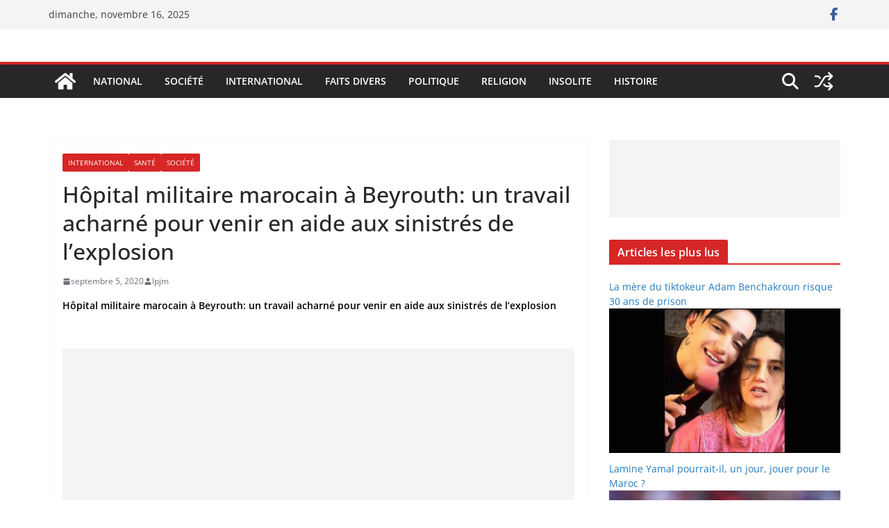

--- FILE ---
content_type: text/html; charset=UTF-8
request_url: https://www.lepetitjournalmarocain.com/2020/09/05/hopital-militaire-marocain-a-beyrouth-un-travail-acharne-pour-venir-en-aide-aux-sinistres-de-lexplosion/
body_size: 19149
content:
		<!doctype html>
		<html lang="fr-FR">
		
<head>

			<meta charset="UTF-8"/>
		<meta name="viewport" content="width=device-width, initial-scale=1">
		<link rel="profile" href="http://gmpg.org/xfn/11"/>
		
	<meta name='robots' content='index, follow, max-image-preview:large, max-snippet:-1, max-video-preview:-1'/>
	<style>img:is([sizes="auto" i], [sizes^="auto," i]) {contain-intrinsic-size:3000px 1500px}</style>
	
	<!-- This site is optimized with the Yoast SEO plugin v26.3 - https://yoast.com/wordpress/plugins/seo/ -->
	<title>Hôpital militaire marocain à Beyrouth: un travail acharné pour venir en aide aux sinistrés de l’explosion - LPJM</title>
	<link rel="canonical" href="https://18.193.228.73/2020/09/05/hopital-militaire-marocain-a-beyrouth-un-travail-acharne-pour-venir-en-aide-aux-sinistres-de-lexplosion/"/>
	<meta property="og:locale" content="fr_FR"/>
	<meta property="og:type" content="article"/>
	<meta property="og:title" content="Hôpital militaire marocain à Beyrouth: un travail acharné pour venir en aide aux sinistrés de l’explosion - LPJM"/>
	<meta property="og:description" content="Hôpital militaire marocain à Beyrouth: un travail acharné pour venir en aide aux sinistrés de l’explosion Le personnel de l’hôpital"/>
	<meta property="og:url" content="https://18.193.228.73/2020/09/05/hopital-militaire-marocain-a-beyrouth-un-travail-acharne-pour-venir-en-aide-aux-sinistres-de-lexplosion/"/>
	<meta property="og:site_name" content="LPJM"/>
	<meta property="article:publisher" content="https://www.facebook.com/LePetitJournalMarocain"/>
	<meta property="article:published_time" content="2020-09-04T22:18:08+00:00"/>
	<meta name="author" content="lpjm"/>
	<meta name="twitter:card" content="summary_large_image"/>
	<meta name="twitter:creator" content="@LPJM_officiel"/>
	<meta name="twitter:site" content="@LPJM_officiel"/>
	<meta name="twitter:label1" content="Écrit par"/>
	<meta name="twitter:data1" content="lpjm"/>
	<meta name="twitter:label2" content="Durée de lecture estimée"/>
	<meta name="twitter:data2" content="4 minutes"/>
	<script type="application/ld+json" class="yoast-schema-graph">{"@context":"https://schema.org","@graph":[{"@type":"Article","@id":"https://18.193.228.73/2020/09/05/hopital-militaire-marocain-a-beyrouth-un-travail-acharne-pour-venir-en-aide-aux-sinistres-de-lexplosion/#article","isPartOf":{"@id":"https://18.193.228.73/2020/09/05/hopital-militaire-marocain-a-beyrouth-un-travail-acharne-pour-venir-en-aide-aux-sinistres-de-lexplosion/"},"author":{"name":"lpjm","@id":"https://www.lepetitjournalmarocain.com/#/schema/person/b5f8bcf818e4d19b147d54a89e435904"},"headline":"Hôpital militaire marocain à Beyrouth: un travail acharné pour venir en aide aux sinistrés de l’explosion","datePublished":"2020-09-04T22:18:08+00:00","mainEntityOfPage":{"@id":"https://18.193.228.73/2020/09/05/hopital-militaire-marocain-a-beyrouth-un-travail-acharne-pour-venir-en-aide-aux-sinistres-de-lexplosion/"},"wordCount":747,"publisher":{"@id":"https://www.lepetitjournalmarocain.com/#organization"},"image":{"@id":"https://18.193.228.73/2020/09/05/hopital-militaire-marocain-a-beyrouth-un-travail-acharne-pour-venir-en-aide-aux-sinistres-de-lexplosion/#primaryimage"},"thumbnailUrl":"","articleSection":["International","santé","Société"],"inLanguage":"fr-FR"},{"@type":"WebPage","@id":"https://18.193.228.73/2020/09/05/hopital-militaire-marocain-a-beyrouth-un-travail-acharne-pour-venir-en-aide-aux-sinistres-de-lexplosion/","url":"https://18.193.228.73/2020/09/05/hopital-militaire-marocain-a-beyrouth-un-travail-acharne-pour-venir-en-aide-aux-sinistres-de-lexplosion/","name":"Hôpital militaire marocain à Beyrouth: un travail acharné pour venir en aide aux sinistrés de l’explosion - LPJM","isPartOf":{"@id":"https://www.lepetitjournalmarocain.com/#website"},"primaryImageOfPage":{"@id":"https://18.193.228.73/2020/09/05/hopital-militaire-marocain-a-beyrouth-un-travail-acharne-pour-venir-en-aide-aux-sinistres-de-lexplosion/#primaryimage"},"image":{"@id":"https://18.193.228.73/2020/09/05/hopital-militaire-marocain-a-beyrouth-un-travail-acharne-pour-venir-en-aide-aux-sinistres-de-lexplosion/#primaryimage"},"thumbnailUrl":"","datePublished":"2020-09-04T22:18:08+00:00","breadcrumb":{"@id":"https://18.193.228.73/2020/09/05/hopital-militaire-marocain-a-beyrouth-un-travail-acharne-pour-venir-en-aide-aux-sinistres-de-lexplosion/#breadcrumb"},"inLanguage":"fr-FR","potentialAction":[{"@type":"ReadAction","target":["https://18.193.228.73/2020/09/05/hopital-militaire-marocain-a-beyrouth-un-travail-acharne-pour-venir-en-aide-aux-sinistres-de-lexplosion/"]}]},{"@type":"ImageObject","inLanguage":"fr-FR","@id":"https://18.193.228.73/2020/09/05/hopital-militaire-marocain-a-beyrouth-un-travail-acharne-pour-venir-en-aide-aux-sinistres-de-lexplosion/#primaryimage","url":"","contentUrl":""},{"@type":"BreadcrumbList","@id":"https://18.193.228.73/2020/09/05/hopital-militaire-marocain-a-beyrouth-un-travail-acharne-pour-venir-en-aide-aux-sinistres-de-lexplosion/#breadcrumb","itemListElement":[{"@type":"ListItem","position":1,"name":"Accueil","item":"https://www.lepetitjournalmarocain.com/"},{"@type":"ListItem","position":2,"name":"Hôpital militaire marocain à Beyrouth: un travail acharné pour venir en aide aux sinistrés de l’explosion"}]},{"@type":"WebSite","@id":"https://www.lepetitjournalmarocain.com/#website","url":"https://www.lepetitjournalmarocain.com/","name":"lepetitjournalmarocain.com","description":"Le Petit Journal Marocain","publisher":{"@id":"https://www.lepetitjournalmarocain.com/#organization"},"alternateName":"LPJM","potentialAction":[{"@type":"SearchAction","target":{"@type":"EntryPoint","urlTemplate":"https://www.lepetitjournalmarocain.com/?s={search_term_string}"},"query-input":{"@type":"PropertyValueSpecification","valueRequired":true,"valueName":"search_term_string"}}],"inLanguage":"fr-FR"},{"@type":"Organization","@id":"https://www.lepetitjournalmarocain.com/#organization","name":"Le petit journal marocain","alternateName":"LPJM","url":"https://www.lepetitjournalmarocain.com/","logo":{"@type":"ImageObject","inLanguage":"fr-FR","@id":"https://www.lepetitjournalmarocain.com/#/schema/logo/image/","url":"https://lepetitjournalmarocain.com/wp-content/uploads/2023/01/Logo-le-petit-journal-marocain.jpg","contentUrl":"https://lepetitjournalmarocain.com/wp-content/uploads/2023/01/Logo-le-petit-journal-marocain.jpg","width":224,"height":224,"caption":"Le petit journal marocain"},"image":{"@id":"https://www.lepetitjournalmarocain.com/#/schema/logo/image/"},"sameAs":["https://www.facebook.com/LePetitJournalMarocain","https://x.com/LPJM_officiel"]},{"@type":"Person","@id":"https://www.lepetitjournalmarocain.com/#/schema/person/b5f8bcf818e4d19b147d54a89e435904","name":"lpjm","image":{"@type":"ImageObject","inLanguage":"fr-FR","@id":"https://www.lepetitjournalmarocain.com/#/schema/person/image/","url":"https://secure.gravatar.com/avatar/b4c9a289323b21a01c3e940f150eb9b8c542587f1abfd8f0e1cc1ffc5e475514?s=96&d=mm&r=g","contentUrl":"https://secure.gravatar.com/avatar/b4c9a289323b21a01c3e940f150eb9b8c542587f1abfd8f0e1cc1ffc5e475514?s=96&d=mm&r=g","caption":"lpjm"},"sameAs":["http:"],"url":"https://www.lepetitjournalmarocain.com/author/user/"}]}</script>
	<!-- / Yoast SEO plugin. -->


<link rel="alternate" type="application/rss+xml" title="LPJM &raquo; Flux" href="https://www.lepetitjournalmarocain.com/feed/"/>
<link rel="alternate" type="application/rss+xml" title="LPJM &raquo; Flux des commentaires" href="https://www.lepetitjournalmarocain.com/comments/feed/"/>
<link rel="alternate" type="application/rss+xml" title="LPJM &raquo; Hôpital militaire marocain à Beyrouth: un travail acharné pour venir en aide aux sinistrés de l’explosion Flux des commentaires" href="https://www.lepetitjournalmarocain.com/2020/09/05/hopital-militaire-marocain-a-beyrouth-un-travail-acharne-pour-venir-en-aide-aux-sinistres-de-lexplosion/feed/"/>
<script type="text/javascript">//<![CDATA[
window._wpemojiSettings={"baseUrl":"https:\/\/s.w.org\/images\/core\/emoji\/16.0.1\/72x72\/","ext":".png","svgUrl":"https:\/\/s.w.org\/images\/core\/emoji\/16.0.1\/svg\/","svgExt":".svg","source":{"concatemoji":"https:\/\/www.lepetitjournalmarocain.com\/wp-includes\/js\/wp-emoji-release.min.js?ver=6.8.3"}};!function(s,n){var o,i,e;function c(e){try{var t={supportTests:e,timestamp:(new Date).valueOf()};sessionStorage.setItem(o,JSON.stringify(t))}catch(e){}}function p(e,t,n){e.clearRect(0,0,e.canvas.width,e.canvas.height),e.fillText(t,0,0);var t=new Uint32Array(e.getImageData(0,0,e.canvas.width,e.canvas.height).data),a=(e.clearRect(0,0,e.canvas.width,e.canvas.height),e.fillText(n,0,0),new Uint32Array(e.getImageData(0,0,e.canvas.width,e.canvas.height).data));return t.every(function(e,t){return e===a[t]})}function u(e,t){e.clearRect(0,0,e.canvas.width,e.canvas.height),e.fillText(t,0,0);for(var n=e.getImageData(16,16,1,1),a=0;a<n.data.length;a++)if(0!==n.data[a])return!1;return!0}function f(e,t,n,a){switch(t){case"flag":return n(e,"\ud83c\udff3\ufe0f\u200d\u26a7\ufe0f","\ud83c\udff3\ufe0f\u200b\u26a7\ufe0f")?!1:!n(e,"\ud83c\udde8\ud83c\uddf6","\ud83c\udde8\u200b\ud83c\uddf6")&&!n(e,"\ud83c\udff4\udb40\udc67\udb40\udc62\udb40\udc65\udb40\udc6e\udb40\udc67\udb40\udc7f","\ud83c\udff4\u200b\udb40\udc67\u200b\udb40\udc62\u200b\udb40\udc65\u200b\udb40\udc6e\u200b\udb40\udc67\u200b\udb40\udc7f");case"emoji":return!a(e,"\ud83e\udedf")}return!1}function g(e,t,n,a){var r="undefined"!=typeof WorkerGlobalScope&&self instanceof WorkerGlobalScope?new OffscreenCanvas(300,150):s.createElement("canvas"),o=r.getContext("2d",{willReadFrequently:!0}),i=(o.textBaseline="top",o.font="600 32px Arial",{});return e.forEach(function(e){i[e]=t(o,e,n,a)}),i}function t(e){var t=s.createElement("script");t.src=e,t.defer=!0,s.head.appendChild(t)}"undefined"!=typeof Promise&&(o="wpEmojiSettingsSupports",i=["flag","emoji"],n.supports={everything:!0,everythingExceptFlag:!0},e=new Promise(function(e){s.addEventListener("DOMContentLoaded",e,{once:!0})}),new Promise(function(t){var n=function(){try{var e=JSON.parse(sessionStorage.getItem(o));if("object"==typeof e&&"number"==typeof e.timestamp&&(new Date).valueOf()<e.timestamp+604800&&"object"==typeof e.supportTests)return e.supportTests}catch(e){}return null}();if(!n){if("undefined"!=typeof Worker&&"undefined"!=typeof OffscreenCanvas&&"undefined"!=typeof URL&&URL.createObjectURL&&"undefined"!=typeof Blob)try{var e="postMessage("+g.toString()+"("+[JSON.stringify(i),f.toString(),p.toString(),u.toString()].join(",")+"));",a=new Blob([e],{type:"text/javascript"}),r=new Worker(URL.createObjectURL(a),{name:"wpTestEmojiSupports"});return void(r.onmessage=function(e){c(n=e.data),r.terminate(),t(n)})}catch(e){}c(n=g(i,f,p,u))}t(n)}).then(function(e){for(var t in e)n.supports[t]=e[t],n.supports.everything=n.supports.everything&&n.supports[t],"flag"!==t&&(n.supports.everythingExceptFlag=n.supports.everythingExceptFlag&&n.supports[t]);n.supports.everythingExceptFlag=n.supports.everythingExceptFlag&&!n.supports.flag,n.DOMReady=!1,n.readyCallback=function(){n.DOMReady=!0}}).then(function(){return e}).then(function(){var e;n.supports.everything||(n.readyCallback(),(e=n.source||{}).concatemoji?t(e.concatemoji):e.wpemoji&&e.twemoji&&(t(e.twemoji),t(e.wpemoji)))}))}((window,document),window._wpemojiSettings);
//]]></script>

<style id='wp-emoji-styles-inline-css' type='text/css'>img.wp-smiley,img.emoji{display:inline!important;border:none!important;box-shadow:none!important;height:1em!important;width:1em!important;margin:0 .07em!important;vertical-align:-.1em!important;background:none!important;padding:0!important}</style>
<link rel='stylesheet' id='wp-block-library-css' href='https://www.lepetitjournalmarocain.com/wp-includes/css/dist/block-library/style.min.css?ver=6.8.3' type='text/css' media='all'/>
<style id='wp-block-library-theme-inline-css' type='text/css'>.wp-block-audio :where(figcaption){color:#555;font-size:13px;text-align:center}.is-dark-theme .wp-block-audio :where(figcaption){color:#ffffffa6}.wp-block-audio{margin:0 0 1em}.wp-block-code{border:1px solid #ccc;border-radius:4px;font-family:Menlo,Consolas,monaco,monospace;padding:.8em 1em}.wp-block-embed :where(figcaption){color:#555;font-size:13px;text-align:center}.is-dark-theme .wp-block-embed :where(figcaption){color:#ffffffa6}.wp-block-embed{margin:0 0 1em}.blocks-gallery-caption{color:#555;font-size:13px;text-align:center}.is-dark-theme .blocks-gallery-caption{color:#ffffffa6}:root :where(.wp-block-image figcaption){color:#555;font-size:13px;text-align:center}.is-dark-theme :root :where(.wp-block-image figcaption){color:#ffffffa6}.wp-block-image{margin:0 0 1em}.wp-block-pullquote{border-bottom:4px solid;border-top:4px solid;color:currentColor;margin-bottom:1.75em}.wp-block-pullquote cite,.wp-block-pullquote footer,.wp-block-pullquote__citation{color:currentColor;font-size:.8125em;font-style:normal;text-transform:uppercase}.wp-block-quote{border-left:.25em solid;margin:0 0 1.75em;padding-left:1em}.wp-block-quote cite,.wp-block-quote footer{color:currentColor;font-size:.8125em;font-style:normal;position:relative}.wp-block-quote:where(.has-text-align-right){border-left:none;border-right:.25em solid;padding-left:0;padding-right:1em}.wp-block-quote:where(.has-text-align-center){border:none;padding-left:0}.wp-block-quote.is-large,.wp-block-quote.is-style-large,.wp-block-quote:where(.is-style-plain){border:none}.wp-block-search .wp-block-search__label{font-weight:700}.wp-block-search__button{border:1px solid #ccc;padding:.375em .625em}:where(.wp-block-group.has-background){padding:1.25em 2.375em}.wp-block-separator.has-css-opacity{opacity:.4}.wp-block-separator{border:none;border-bottom:2px solid;margin-left:auto;margin-right:auto}.wp-block-separator.has-alpha-channel-opacity{opacity:1}.wp-block-separator:not(.is-style-wide):not(.is-style-dots){width:100px}.wp-block-separator.has-background:not(.is-style-dots){border-bottom:none;height:1px}.wp-block-separator.has-background:not(.is-style-wide):not(.is-style-dots){height:2px}.wp-block-table{margin:0 0 1em}.wp-block-table td,.wp-block-table th{word-break:normal}.wp-block-table :where(figcaption){color:#555;font-size:13px;text-align:center}.is-dark-theme .wp-block-table :where(figcaption){color:#ffffffa6}.wp-block-video :where(figcaption){color:#555;font-size:13px;text-align:center}.is-dark-theme .wp-block-video :where(figcaption){color:#ffffffa6}.wp-block-video{margin:0 0 1em}:root :where(.wp-block-template-part.has-background){margin-bottom:0;margin-top:0;padding:1.25em 2.375em}</style>
<style id='global-styles-inline-css' type='text/css'>:root{--wp--preset--aspect-ratio--square:1;--wp--preset--aspect-ratio--4-3: 4/3;--wp--preset--aspect-ratio--3-4: 3/4;--wp--preset--aspect-ratio--3-2: 3/2;--wp--preset--aspect-ratio--2-3: 2/3;--wp--preset--aspect-ratio--16-9: 16/9;--wp--preset--aspect-ratio--9-16: 9/16;--wp--preset--color--black:#000;--wp--preset--color--cyan-bluish-gray:#abb8c3;--wp--preset--color--white:#fff;--wp--preset--color--pale-pink:#f78da7;--wp--preset--color--vivid-red:#cf2e2e;--wp--preset--color--luminous-vivid-orange:#ff6900;--wp--preset--color--luminous-vivid-amber:#fcb900;--wp--preset--color--light-green-cyan:#7bdcb5;--wp--preset--color--vivid-green-cyan:#00d084;--wp--preset--color--pale-cyan-blue:#8ed1fc;--wp--preset--color--vivid-cyan-blue:#0693e3;--wp--preset--color--vivid-purple:#9b51e0;--wp--preset--color--cm-color-1:#257bc1;--wp--preset--color--cm-color-2:#2270b0;--wp--preset--color--cm-color-3:#fff;--wp--preset--color--cm-color-4:#f9fefd;--wp--preset--color--cm-color-5:#27272a;--wp--preset--color--cm-color-6:#16181a;--wp--preset--color--cm-color-7:#8f8f8f;--wp--preset--color--cm-color-8:#fff;--wp--preset--color--cm-color-9:#c7c7c7;--wp--preset--gradient--vivid-cyan-blue-to-vivid-purple:linear-gradient(135deg,rgba(6,147,227,1) 0%,#9b51e0 100%);--wp--preset--gradient--light-green-cyan-to-vivid-green-cyan:linear-gradient(135deg,#7adcb4 0%,#00d082 100%);--wp--preset--gradient--luminous-vivid-amber-to-luminous-vivid-orange:linear-gradient(135deg,rgba(252,185,0,1) 0%,rgba(255,105,0,1) 100%);--wp--preset--gradient--luminous-vivid-orange-to-vivid-red:linear-gradient(135deg,rgba(255,105,0,1) 0%,#cf2e2e 100%);--wp--preset--gradient--very-light-gray-to-cyan-bluish-gray:linear-gradient(135deg,#eee 0%,#a9b8c3 100%);--wp--preset--gradient--cool-to-warm-spectrum:linear-gradient(135deg,#4aeadc 0%,#9778d1 20%,#cf2aba 40%,#ee2c82 60%,#fb6962 80%,#fef84c 100%);--wp--preset--gradient--blush-light-purple:linear-gradient(135deg,#ffceec 0%,#9896f0 100%);--wp--preset--gradient--blush-bordeaux:linear-gradient(135deg,#fecda5 0%,#fe2d2d 50%,#6b003e 100%);--wp--preset--gradient--luminous-dusk:linear-gradient(135deg,#ffcb70 0%,#c751c0 50%,#4158d0 100%);--wp--preset--gradient--pale-ocean:linear-gradient(135deg,#fff5cb 0%,#b6e3d4 50%,#33a7b5 100%);--wp--preset--gradient--electric-grass:linear-gradient(135deg,#caf880 0%,#71ce7e 100%);--wp--preset--gradient--midnight:linear-gradient(135deg,#020381 0%,#2874fc 100%);--wp--preset--font-size--small:13px;--wp--preset--font-size--medium:16px;--wp--preset--font-size--large:20px;--wp--preset--font-size--x-large:24px;--wp--preset--font-size--xx-large:30px;--wp--preset--font-size--huge:36px;--wp--preset--font-family--dm-sans:DM Sans , sans-serif;--wp--preset--font-family--public-sans:Public Sans , sans-serif;--wp--preset--font-family--roboto:Roboto , sans-serif;--wp--preset--font-family--segoe-ui:Segoe UI , Arial , sans-serif;--wp--preset--font-family--ibm-plex-serif:IBM Plex serif , sans-serif;--wp--preset--font-family--inter:Inter , sans-serif;--wp--preset--spacing--20:.44rem;--wp--preset--spacing--30:.67rem;--wp--preset--spacing--40:1rem;--wp--preset--spacing--50:1.5rem;--wp--preset--spacing--60:2.25rem;--wp--preset--spacing--70:3.38rem;--wp--preset--spacing--80:5.06rem;--wp--preset--shadow--natural:6px 6px 9px rgba(0,0,0,.2);--wp--preset--shadow--deep:12px 12px 50px rgba(0,0,0,.4);--wp--preset--shadow--sharp:6px 6px 0 rgba(0,0,0,.2);--wp--preset--shadow--outlined:6px 6px 0 -3px rgba(255,255,255,1) , 6px 6px rgba(0,0,0,1);--wp--preset--shadow--crisp:6px 6px 0 rgba(0,0,0,1)}:root{--wp--style--global--content-size:760px;--wp--style--global--wide-size:1160px}:where(body) {margin:0}.wp-site-blocks>.alignleft{float:left;margin-right:2em}.wp-site-blocks>.alignright{float:right;margin-left:2em}.wp-site-blocks>.aligncenter{justify-content:center;margin-left:auto;margin-right:auto}:where(.wp-site-blocks) > * {margin-block-start:24px;margin-block-end:0}:where(.wp-site-blocks) > :first-child {margin-block-start:0}:where(.wp-site-blocks) > :last-child {margin-block-end:0}:root{--wp--style--block-gap:24px}:root :where(.is-layout-flow) > :first-child{margin-block-start:0}:root :where(.is-layout-flow) > :last-child{margin-block-end:0}:root :where(.is-layout-flow) > *{margin-block-start:24px;margin-block-end:0}:root :where(.is-layout-constrained) > :first-child{margin-block-start:0}:root :where(.is-layout-constrained) > :last-child{margin-block-end:0}:root :where(.is-layout-constrained) > *{margin-block-start:24px;margin-block-end:0}:root :where(.is-layout-flex){gap:24px}:root :where(.is-layout-grid){gap:24px}.is-layout-flow>.alignleft{float:left;margin-inline-start:0;margin-inline-end:2em}.is-layout-flow>.alignright{float:right;margin-inline-start:2em;margin-inline-end:0}.is-layout-flow>.aligncenter{margin-left:auto!important;margin-right:auto!important}.is-layout-constrained>.alignleft{float:left;margin-inline-start:0;margin-inline-end:2em}.is-layout-constrained>.alignright{float:right;margin-inline-start:2em;margin-inline-end:0}.is-layout-constrained>.aligncenter{margin-left:auto!important;margin-right:auto!important}.is-layout-constrained > :where(:not(.alignleft):not(.alignright):not(.alignfull)){max-width:var(--wp--style--global--content-size);margin-left:auto!important;margin-right:auto!important}.is-layout-constrained>.alignwide{max-width:var(--wp--style--global--wide-size)}body .is-layout-flex{display:flex}.is-layout-flex{flex-wrap:wrap;align-items:center}.is-layout-flex > :is(*, div){margin:0}body .is-layout-grid{display:grid}.is-layout-grid > :is(*, div){margin:0}body{padding-top:0;padding-right:0;padding-bottom:0;padding-left:0}a:where(:not(.wp-element-button)){text-decoration:underline}:root :where(.wp-element-button, .wp-block-button__link){background-color:#32373c;border-width:0;color:#fff;font-family:inherit;font-size:inherit;line-height:inherit;padding: calc(0.667em + 2px) calc(1.333em + 2px);text-decoration:none}.has-black-color{color:var(--wp--preset--color--black)!important}.has-cyan-bluish-gray-color{color:var(--wp--preset--color--cyan-bluish-gray)!important}.has-white-color{color:var(--wp--preset--color--white)!important}.has-pale-pink-color{color:var(--wp--preset--color--pale-pink)!important}.has-vivid-red-color{color:var(--wp--preset--color--vivid-red)!important}.has-luminous-vivid-orange-color{color:var(--wp--preset--color--luminous-vivid-orange)!important}.has-luminous-vivid-amber-color{color:var(--wp--preset--color--luminous-vivid-amber)!important}.has-light-green-cyan-color{color:var(--wp--preset--color--light-green-cyan)!important}.has-vivid-green-cyan-color{color:var(--wp--preset--color--vivid-green-cyan)!important}.has-pale-cyan-blue-color{color:var(--wp--preset--color--pale-cyan-blue)!important}.has-vivid-cyan-blue-color{color:var(--wp--preset--color--vivid-cyan-blue)!important}.has-vivid-purple-color{color:var(--wp--preset--color--vivid-purple)!important}.has-cm-color-1-color{color:var(--wp--preset--color--cm-color-1)!important}.has-cm-color-2-color{color:var(--wp--preset--color--cm-color-2)!important}.has-cm-color-3-color{color:var(--wp--preset--color--cm-color-3)!important}.has-cm-color-4-color{color:var(--wp--preset--color--cm-color-4)!important}.has-cm-color-5-color{color:var(--wp--preset--color--cm-color-5)!important}.has-cm-color-6-color{color:var(--wp--preset--color--cm-color-6)!important}.has-cm-color-7-color{color:var(--wp--preset--color--cm-color-7)!important}.has-cm-color-8-color{color:var(--wp--preset--color--cm-color-8)!important}.has-cm-color-9-color{color:var(--wp--preset--color--cm-color-9)!important}.has-black-background-color{background-color:var(--wp--preset--color--black)!important}.has-cyan-bluish-gray-background-color{background-color:var(--wp--preset--color--cyan-bluish-gray)!important}.has-white-background-color{background-color:var(--wp--preset--color--white)!important}.has-pale-pink-background-color{background-color:var(--wp--preset--color--pale-pink)!important}.has-vivid-red-background-color{background-color:var(--wp--preset--color--vivid-red)!important}.has-luminous-vivid-orange-background-color{background-color:var(--wp--preset--color--luminous-vivid-orange)!important}.has-luminous-vivid-amber-background-color{background-color:var(--wp--preset--color--luminous-vivid-amber)!important}.has-light-green-cyan-background-color{background-color:var(--wp--preset--color--light-green-cyan)!important}.has-vivid-green-cyan-background-color{background-color:var(--wp--preset--color--vivid-green-cyan)!important}.has-pale-cyan-blue-background-color{background-color:var(--wp--preset--color--pale-cyan-blue)!important}.has-vivid-cyan-blue-background-color{background-color:var(--wp--preset--color--vivid-cyan-blue)!important}.has-vivid-purple-background-color{background-color:var(--wp--preset--color--vivid-purple)!important}.has-cm-color-1-background-color{background-color:var(--wp--preset--color--cm-color-1)!important}.has-cm-color-2-background-color{background-color:var(--wp--preset--color--cm-color-2)!important}.has-cm-color-3-background-color{background-color:var(--wp--preset--color--cm-color-3)!important}.has-cm-color-4-background-color{background-color:var(--wp--preset--color--cm-color-4)!important}.has-cm-color-5-background-color{background-color:var(--wp--preset--color--cm-color-5)!important}.has-cm-color-6-background-color{background-color:var(--wp--preset--color--cm-color-6)!important}.has-cm-color-7-background-color{background-color:var(--wp--preset--color--cm-color-7)!important}.has-cm-color-8-background-color{background-color:var(--wp--preset--color--cm-color-8)!important}.has-cm-color-9-background-color{background-color:var(--wp--preset--color--cm-color-9)!important}.has-black-border-color{border-color:var(--wp--preset--color--black)!important}.has-cyan-bluish-gray-border-color{border-color:var(--wp--preset--color--cyan-bluish-gray)!important}.has-white-border-color{border-color:var(--wp--preset--color--white)!important}.has-pale-pink-border-color{border-color:var(--wp--preset--color--pale-pink)!important}.has-vivid-red-border-color{border-color:var(--wp--preset--color--vivid-red)!important}.has-luminous-vivid-orange-border-color{border-color:var(--wp--preset--color--luminous-vivid-orange)!important}.has-luminous-vivid-amber-border-color{border-color:var(--wp--preset--color--luminous-vivid-amber)!important}.has-light-green-cyan-border-color{border-color:var(--wp--preset--color--light-green-cyan)!important}.has-vivid-green-cyan-border-color{border-color:var(--wp--preset--color--vivid-green-cyan)!important}.has-pale-cyan-blue-border-color{border-color:var(--wp--preset--color--pale-cyan-blue)!important}.has-vivid-cyan-blue-border-color{border-color:var(--wp--preset--color--vivid-cyan-blue)!important}.has-vivid-purple-border-color{border-color:var(--wp--preset--color--vivid-purple)!important}.has-cm-color-1-border-color{border-color:var(--wp--preset--color--cm-color-1)!important}.has-cm-color-2-border-color{border-color:var(--wp--preset--color--cm-color-2)!important}.has-cm-color-3-border-color{border-color:var(--wp--preset--color--cm-color-3)!important}.has-cm-color-4-border-color{border-color:var(--wp--preset--color--cm-color-4)!important}.has-cm-color-5-border-color{border-color:var(--wp--preset--color--cm-color-5)!important}.has-cm-color-6-border-color{border-color:var(--wp--preset--color--cm-color-6)!important}.has-cm-color-7-border-color{border-color:var(--wp--preset--color--cm-color-7)!important}.has-cm-color-8-border-color{border-color:var(--wp--preset--color--cm-color-8)!important}.has-cm-color-9-border-color{border-color:var(--wp--preset--color--cm-color-9)!important}.has-vivid-cyan-blue-to-vivid-purple-gradient-background{background:var(--wp--preset--gradient--vivid-cyan-blue-to-vivid-purple)!important}.has-light-green-cyan-to-vivid-green-cyan-gradient-background{background:var(--wp--preset--gradient--light-green-cyan-to-vivid-green-cyan)!important}.has-luminous-vivid-amber-to-luminous-vivid-orange-gradient-background{background:var(--wp--preset--gradient--luminous-vivid-amber-to-luminous-vivid-orange)!important}.has-luminous-vivid-orange-to-vivid-red-gradient-background{background:var(--wp--preset--gradient--luminous-vivid-orange-to-vivid-red)!important}.has-very-light-gray-to-cyan-bluish-gray-gradient-background{background:var(--wp--preset--gradient--very-light-gray-to-cyan-bluish-gray)!important}.has-cool-to-warm-spectrum-gradient-background{background:var(--wp--preset--gradient--cool-to-warm-spectrum)!important}.has-blush-light-purple-gradient-background{background:var(--wp--preset--gradient--blush-light-purple)!important}.has-blush-bordeaux-gradient-background{background:var(--wp--preset--gradient--blush-bordeaux)!important}.has-luminous-dusk-gradient-background{background:var(--wp--preset--gradient--luminous-dusk)!important}.has-pale-ocean-gradient-background{background:var(--wp--preset--gradient--pale-ocean)!important}.has-electric-grass-gradient-background{background:var(--wp--preset--gradient--electric-grass)!important}.has-midnight-gradient-background{background:var(--wp--preset--gradient--midnight)!important}.has-small-font-size{font-size:var(--wp--preset--font-size--small)!important}.has-medium-font-size{font-size:var(--wp--preset--font-size--medium)!important}.has-large-font-size{font-size:var(--wp--preset--font-size--large)!important}.has-x-large-font-size{font-size:var(--wp--preset--font-size--x-large)!important}.has-xx-large-font-size{font-size:var(--wp--preset--font-size--xx-large)!important}.has-huge-font-size{font-size:var(--wp--preset--font-size--huge)!important}.has-dm-sans-font-family{font-family: var(--wp--preset--font-family--dm-sans) !important}.has-public-sans-font-family{font-family: var(--wp--preset--font-family--public-sans) !important}.has-roboto-font-family{font-family: var(--wp--preset--font-family--roboto) !important}.has-segoe-ui-font-family{font-family: var(--wp--preset--font-family--segoe-ui) !important}.has-ibm-plex-serif-font-family{font-family: var(--wp--preset--font-family--ibm-plex-serif) !important}.has-inter-font-family{font-family: var(--wp--preset--font-family--inter) !important}:root :where(.wp-block-pullquote){font-size:1.5em;line-height:1.6}</style>
<link rel='stylesheet' id='colormag_style-css' href='https://www.lepetitjournalmarocain.com/wp-content/themes/colormag/style.css?ver=1763317583' type='text/css' media='all'/>
<style id='colormag_style-inline-css' type='text/css'>.colormag-button,blockquote,button,input[type="reset"],input[type="button"],input[type="submit"],.cm-home-icon.front_page_on,.cm-post-categories a,.cm-primary-nav ul li ul li:hover,.cm-primary-nav ul li.current-menu-item,.cm-primary-nav ul li.current_page_ancestor,.cm-primary-nav ul li.current-menu-ancestor,.cm-primary-nav ul li.current_page_item,.cm-primary-nav ul li:hover,.cm-primary-nav ul li.focus,.cm-mobile-nav li a:hover,.colormag-header-clean #cm-primary-nav .cm-menu-toggle:hover,.cm-header .cm-mobile-nav li:hover,.cm-header .cm-mobile-nav li.current-page-ancestor,.cm-header .cm-mobile-nav li.current-menu-ancestor,.cm-header .cm-mobile-nav li.current-page-item,.cm-header .cm-mobile-nav li.current-menu-item,.cm-primary-nav ul li.focus>a,.cm-layout-2 .cm-primary-nav ul ul.sub-menu li.focus>a,.cm-mobile-nav .current-menu-item>a,.cm-mobile-nav .current_page_item>a,.colormag-header-clean .cm-mobile-nav li:hover>a,.colormag-header-clean .cm-mobile-nav li.current-page-ancestor>a,.colormag-header-clean .cm-mobile-nav li.current-menu-ancestor>a,.colormag-header-clean .cm-mobile-nav li.current-page-item>a,.colormag-header-clean .cm-mobile-nav li.current-menu-item>a,.fa.search-top:hover,.widget_call_to_action .btn--primary,.colormag-footer--classic .cm-footer-cols .cm-row .cm-widget-title span::before,.colormag-footer--classic-bordered .cm-footer-cols .cm-row .cm-widget-title span::before,.cm-featured-posts .cm-widget-title span,.cm-featured-category-slider-widget .cm-slide-content .cm-entry-header-meta .cm-post-categories a,.cm-highlighted-posts .cm-post-content .cm-entry-header-meta .cm-post-categories a,.cm-category-slide-next,.cm-category-slide-prev,.slide-next,.slide-prev,.cm-tabbed-widget ul li,.cm-posts .wp-pagenavi .current,.cm-posts .wp-pagenavi a:hover,.cm-secondary .cm-widget-title span,.cm-posts .post .cm-post-content .cm-entry-header-meta .cm-post-categories a,.cm-page-header .cm-page-title span,.entry-meta .post-format i,.format-link .cm-entry-summary a,.cm-entry-button,.infinite-scroll .tg-infinite-scroll,.no-more-post-text,.pagination span,.comments-area .comment-author-link span,.cm-footer-cols .cm-row .cm-widget-title span,.advertisement_above_footer .cm-widget-title span,.error,.cm-primary .cm-widget-title span,.related-posts-wrapper.style-three .cm-post-content .cm-entry-title a:hover:before,.cm-slider-area .cm-widget-title span,.cm-beside-slider-widget .cm-widget-title span,.top-full-width-sidebar .cm-widget-title span,.wp-block-quote,.wp-block-quote.is-style-large,.wp-block-quote.has-text-align-right,.cm-error-404 .cm-btn,.widget .wp-block-heading,.wp-block-search button,.widget a::before,.cm-post-date a::before,.byline a::before,.colormag-footer--classic-bordered .cm-widget-title::before,.wp-block-button__link,#cm-tertiary .cm-widget-title span,.link-pagination .post-page-numbers.current,.wp-block-query-pagination-numbers .page-numbers.current,.wp-element-button,.wp-block-button .wp-block-button__link,.wp-element-button,.cm-layout-2 .cm-primary-nav ul ul.sub-menu li:hover,.cm-layout-2 .cm-primary-nav ul ul.sub-menu li.current-menu-ancestor,.cm-layout-2 .cm-primary-nav ul ul.sub-menu li.current-menu-item,.cm-layout-2 .cm-primary-nav ul ul.sub-menu li.focus,.search-wrap button,.page-numbers .current,.cm-footer-builder .cm-widget-title span,.wp-block-search .wp-element-button:hover{background-color:#d62626}a,
			.cm-layout-2 #cm-primary-nav .fa.search-top:hover,
			.cm-layout-2 #cm-primary-nav.cm-mobile-nav .cm-random-post a:hover .fa-random,
			.cm-layout-2 #cm-primary-nav.cm-primary-nav .cm-random-post a:hover .fa-random,
			.cm-layout-2 .breaking-news .newsticker a:hover,
			.cm-layout-2 .cm-primary-nav ul li.current-menu-item > a,
			.cm-layout-2 .cm-primary-nav ul li.current_page_item > a,
			.cm-layout-2 .cm-primary-nav ul li:hover > a,
			.cm-layout-2 .cm-primary-nav ul li.focus > a
			.dark-skin .cm-layout-2-style-1 #cm-primary-nav.cm-primary-nav .cm-home-icon:hover .fa,
			.byline a:hover, .comments a:hover, .cm-edit-link a:hover, .cm-post-date a:hover,
			.social-links:not(.cm-header-actions .social-links) i.fa:hover, .cm-tag-links a:hover,
			.colormag-header-clean .social-links li:hover i.fa, .cm-layout-2-style-1 .social-links li:hover i.fa,
			.colormag-header-clean .breaking-news .newsticker a:hover, .widget_featured_posts .article-content .cm-entry-title a:hover,
			.widget_featured_slider .slide-content .cm-below-entry-meta .byline a:hover,
			.widget_featured_slider .slide-content .cm-below-entry-meta .comments a:hover,
			.widget_featured_slider .slide-content .cm-below-entry-meta .cm-post-date a:hover,
			.widget_featured_slider .slide-content .cm-entry-title a:hover,
			.widget_block_picture_news.widget_featured_posts .article-content .cm-entry-title a:hover,
			.widget_highlighted_posts .article-content .cm-below-entry-meta .byline a:hover,
			.widget_highlighted_posts .article-content .cm-below-entry-meta .comments a:hover,
			.widget_highlighted_posts .article-content .cm-below-entry-meta .cm-post-date a:hover,
			.widget_highlighted_posts .article-content .cm-entry-title a:hover, i.fa-arrow-up, i.fa-arrow-down,
			.cm-site-title a, #content .post .article-content .cm-entry-title a:hover, .entry-meta .byline i,
			.entry-meta .cat-links i, .entry-meta a, .post .cm-entry-title a:hover, .search .cm-entry-title a:hover,
			.entry-meta .comments-link a:hover, .entry-meta .cm-edit-link a:hover, .entry-meta .cm-post-date a:hover,
			.entry-meta .cm-tag-links a:hover, .single #content .tags a:hover, .count, .next a:hover, .previous a:hover,
			.related-posts-main-title .fa, .single-related-posts .article-content .cm-entry-title a:hover,
			.pagination a span:hover,
			#content .comments-area a.comment-cm-edit-link:hover, #content .comments-area a.comment-permalink:hover,
			#content .comments-area article header cite a:hover, .comments-area .comment-author-link a:hover,
			.comment .comment-reply-link:hover,
			.nav-next a, .nav-previous a,
			#cm-footer .cm-footer-menu ul li a:hover,
			.cm-footer-cols .cm-row a:hover, a#scroll-up i, .related-posts-wrapper-flyout .cm-entry-title a:hover,
			.human-diff-time .human-diff-time-display:hover,
			.cm-layout-2-style-1 #cm-primary-nav .fa:hover,
			.cm-footer-bar a,
			.cm-post-date a:hover,
			.cm-author a:hover,
			.cm-comments-link a:hover,
			.cm-tag-links a:hover,
			.cm-edit-link a:hover,
			.cm-footer-bar .copyright a,
			.cm-featured-posts .cm-entry-title a:hover,
			.cm-posts .post .cm-post-content .cm-entry-title a:hover,
			.cm-posts .post .single-title-above .cm-entry-title a:hover,
			.cm-layout-2 .cm-primary-nav ul li:hover > a,
			.cm-layout-2 #cm-primary-nav .fa:hover,
			.cm-entry-title a:hover,
			button:hover, input[type="button"]:hover,
			input[type="reset"]:hover,
			input[type="submit"]:hover,
			.wp-block-button .wp-block-button__link:hover,
			.cm-button:hover,
			.wp-element-button:hover,
			li.product .added_to_cart:hover,
			.comments-area .comment-permalink:hover,
			.cm-footer-bar-area .cm-footer-bar__2 a{color:#d62626}#cm-primary-nav,.cm-contained .cm-header-2 .cm-row,.cm-header-builder.cm-full-width .cm-main-header .cm-header-bottom-row{border-top-color:#d62626}.cm-layout-2 #cm-primary-nav,.cm-layout-2 .cm-primary-nav ul ul.sub-menu li:hover,.cm-layout-2 .cm-primary-nav ul>li:hover>a,.cm-layout-2 .cm-primary-nav ul>li.current-menu-item>a,.cm-layout-2 .cm-primary-nav ul>li.current-menu-ancestor>a,.cm-layout-2 .cm-primary-nav ul ul.sub-menu li.current-menu-ancestor,.cm-layout-2 .cm-primary-nav ul ul.sub-menu li.current-menu-item,.cm-layout-2 .cm-primary-nav ul ul.sub-menu li.focus,cm-layout-2 .cm-primary-nav ul ul.sub-menu li.current-menu-ancestor,cm-layout-2 .cm-primary-nav ul ul.sub-menu li.current-menu-item,cm-layout-2 #cm-primary-nav .cm-menu-toggle:hover,cm-layout-2 #cm-primary-nav.cm-mobile-nav .cm-menu-toggle,cm-layout-2 .cm-primary-nav ul>li:hover>a,cm-layout-2 .cm-primary-nav ul>li.current-menu-item>a,cm-layout-2 .cm-primary-nav ul>li.current-menu-ancestor>a,.cm-layout-2 .cm-primary-nav ul li.focus>a,.pagination a span:hover,.cm-error-404 .cm-btn,.single-post .cm-post-categories a::after,.widget .block-title,.cm-layout-2 .cm-primary-nav ul li.focus>a,button,input[type="button"],input[type="reset"],input[type="submit"],.wp-block-button .wp-block-button__link,.cm-button,.wp-element-button,li.product .added_to_cart{border-color:#d62626}.cm-secondary .cm-widget-title,#cm-tertiary .cm-widget-title,.widget_featured_posts .widget-title,#secondary .widget-title,#cm-tertiary .widget-title,.cm-page-header .cm-page-title,.cm-footer-cols .cm-row .widget-title,.advertisement_above_footer .widget-title,#primary .widget-title,.widget_slider_area .widget-title,.widget_beside_slider .widget-title,.top-full-width-sidebar .widget-title,.cm-footer-cols .cm-row .cm-widget-title,.cm-footer-bar .copyright a,.cm-layout-2.cm-layout-2-style-2 #cm-primary-nav,.cm-layout-2 .cm-primary-nav ul>li:hover>a,.cm-footer-builder .cm-widget-title,.cm-layout-2 .cm-primary-nav ul>li.current-menu-item>a{border-bottom-color:#d62626}.cm-posts .post{box-shadow:0 0 2px 0 #e4e4e7}@media screen and (min-width:992px){.cm-primary{width:70%}}.colormag-button,input[type="reset"],input[type="button"],input[type="submit"],button,.cm-entry-button span,.wp-block-button .wp-block-button__link{color:#fff}.cm-content{background-color:#fff;background-size:contain}body,body.boxed{background-color:;background-position:;background-size:;background-attachment:fixed;background-repeat:no-repeat}.cm-header .cm-menu-toggle svg,.cm-header .cm-menu-toggle svg{fill:#fff}.cm-footer-bar-area .cm-footer-bar__2 a{color:#207daf}.colormag-button,blockquote,button,input[type="reset"],input[type="button"],input[type="submit"],.cm-home-icon.front_page_on,.cm-post-categories a,.cm-primary-nav ul li ul li:hover,.cm-primary-nav ul li.current-menu-item,.cm-primary-nav ul li.current_page_ancestor,.cm-primary-nav ul li.current-menu-ancestor,.cm-primary-nav ul li.current_page_item,.cm-primary-nav ul li:hover,.cm-primary-nav ul li.focus,.cm-mobile-nav li a:hover,.colormag-header-clean #cm-primary-nav .cm-menu-toggle:hover,.cm-header .cm-mobile-nav li:hover,.cm-header .cm-mobile-nav li.current-page-ancestor,.cm-header .cm-mobile-nav li.current-menu-ancestor,.cm-header .cm-mobile-nav li.current-page-item,.cm-header .cm-mobile-nav li.current-menu-item,.cm-primary-nav ul li.focus>a,.cm-layout-2 .cm-primary-nav ul ul.sub-menu li.focus>a,.cm-mobile-nav .current-menu-item>a,.cm-mobile-nav .current_page_item>a,.colormag-header-clean .cm-mobile-nav li:hover>a,.colormag-header-clean .cm-mobile-nav li.current-page-ancestor>a,.colormag-header-clean .cm-mobile-nav li.current-menu-ancestor>a,.colormag-header-clean .cm-mobile-nav li.current-page-item>a,.colormag-header-clean .cm-mobile-nav li.current-menu-item>a,.fa.search-top:hover,.widget_call_to_action .btn--primary,.colormag-footer--classic .cm-footer-cols .cm-row .cm-widget-title span::before,.colormag-footer--classic-bordered .cm-footer-cols .cm-row .cm-widget-title span::before,.cm-featured-posts .cm-widget-title span,.cm-featured-category-slider-widget .cm-slide-content .cm-entry-header-meta .cm-post-categories a,.cm-highlighted-posts .cm-post-content .cm-entry-header-meta .cm-post-categories a,.cm-category-slide-next,.cm-category-slide-prev,.slide-next,.slide-prev,.cm-tabbed-widget ul li,.cm-posts .wp-pagenavi .current,.cm-posts .wp-pagenavi a:hover,.cm-secondary .cm-widget-title span,.cm-posts .post .cm-post-content .cm-entry-header-meta .cm-post-categories a,.cm-page-header .cm-page-title span,.entry-meta .post-format i,.format-link .cm-entry-summary a,.cm-entry-button,.infinite-scroll .tg-infinite-scroll,.no-more-post-text,.pagination span,.comments-area .comment-author-link span,.cm-footer-cols .cm-row .cm-widget-title span,.advertisement_above_footer .cm-widget-title span,.error,.cm-primary .cm-widget-title span,.related-posts-wrapper.style-three .cm-post-content .cm-entry-title a:hover:before,.cm-slider-area .cm-widget-title span,.cm-beside-slider-widget .cm-widget-title span,.top-full-width-sidebar .cm-widget-title span,.wp-block-quote,.wp-block-quote.is-style-large,.wp-block-quote.has-text-align-right,.cm-error-404 .cm-btn,.widget .wp-block-heading,.wp-block-search button,.widget a::before,.cm-post-date a::before,.byline a::before,.colormag-footer--classic-bordered .cm-widget-title::before,.wp-block-button__link,#cm-tertiary .cm-widget-title span,.link-pagination .post-page-numbers.current,.wp-block-query-pagination-numbers .page-numbers.current,.wp-element-button,.wp-block-button .wp-block-button__link,.wp-element-button,.cm-layout-2 .cm-primary-nav ul ul.sub-menu li:hover,.cm-layout-2 .cm-primary-nav ul ul.sub-menu li.current-menu-ancestor,.cm-layout-2 .cm-primary-nav ul ul.sub-menu li.current-menu-item,.cm-layout-2 .cm-primary-nav ul ul.sub-menu li.focus,.search-wrap button,.page-numbers .current,.cm-footer-builder .cm-widget-title span,.wp-block-search .wp-element-button:hover{background-color:#d62626}a,
			.cm-layout-2 #cm-primary-nav .fa.search-top:hover,
			.cm-layout-2 #cm-primary-nav.cm-mobile-nav .cm-random-post a:hover .fa-random,
			.cm-layout-2 #cm-primary-nav.cm-primary-nav .cm-random-post a:hover .fa-random,
			.cm-layout-2 .breaking-news .newsticker a:hover,
			.cm-layout-2 .cm-primary-nav ul li.current-menu-item > a,
			.cm-layout-2 .cm-primary-nav ul li.current_page_item > a,
			.cm-layout-2 .cm-primary-nav ul li:hover > a,
			.cm-layout-2 .cm-primary-nav ul li.focus > a
			.dark-skin .cm-layout-2-style-1 #cm-primary-nav.cm-primary-nav .cm-home-icon:hover .fa,
			.byline a:hover, .comments a:hover, .cm-edit-link a:hover, .cm-post-date a:hover,
			.social-links:not(.cm-header-actions .social-links) i.fa:hover, .cm-tag-links a:hover,
			.colormag-header-clean .social-links li:hover i.fa, .cm-layout-2-style-1 .social-links li:hover i.fa,
			.colormag-header-clean .breaking-news .newsticker a:hover, .widget_featured_posts .article-content .cm-entry-title a:hover,
			.widget_featured_slider .slide-content .cm-below-entry-meta .byline a:hover,
			.widget_featured_slider .slide-content .cm-below-entry-meta .comments a:hover,
			.widget_featured_slider .slide-content .cm-below-entry-meta .cm-post-date a:hover,
			.widget_featured_slider .slide-content .cm-entry-title a:hover,
			.widget_block_picture_news.widget_featured_posts .article-content .cm-entry-title a:hover,
			.widget_highlighted_posts .article-content .cm-below-entry-meta .byline a:hover,
			.widget_highlighted_posts .article-content .cm-below-entry-meta .comments a:hover,
			.widget_highlighted_posts .article-content .cm-below-entry-meta .cm-post-date a:hover,
			.widget_highlighted_posts .article-content .cm-entry-title a:hover, i.fa-arrow-up, i.fa-arrow-down,
			.cm-site-title a, #content .post .article-content .cm-entry-title a:hover, .entry-meta .byline i,
			.entry-meta .cat-links i, .entry-meta a, .post .cm-entry-title a:hover, .search .cm-entry-title a:hover,
			.entry-meta .comments-link a:hover, .entry-meta .cm-edit-link a:hover, .entry-meta .cm-post-date a:hover,
			.entry-meta .cm-tag-links a:hover, .single #content .tags a:hover, .count, .next a:hover, .previous a:hover,
			.related-posts-main-title .fa, .single-related-posts .article-content .cm-entry-title a:hover,
			.pagination a span:hover,
			#content .comments-area a.comment-cm-edit-link:hover, #content .comments-area a.comment-permalink:hover,
			#content .comments-area article header cite a:hover, .comments-area .comment-author-link a:hover,
			.comment .comment-reply-link:hover,
			.nav-next a, .nav-previous a,
			#cm-footer .cm-footer-menu ul li a:hover,
			.cm-footer-cols .cm-row a:hover, a#scroll-up i, .related-posts-wrapper-flyout .cm-entry-title a:hover,
			.human-diff-time .human-diff-time-display:hover,
			.cm-layout-2-style-1 #cm-primary-nav .fa:hover,
			.cm-footer-bar a,
			.cm-post-date a:hover,
			.cm-author a:hover,
			.cm-comments-link a:hover,
			.cm-tag-links a:hover,
			.cm-edit-link a:hover,
			.cm-footer-bar .copyright a,
			.cm-featured-posts .cm-entry-title a:hover,
			.cm-posts .post .cm-post-content .cm-entry-title a:hover,
			.cm-posts .post .single-title-above .cm-entry-title a:hover,
			.cm-layout-2 .cm-primary-nav ul li:hover > a,
			.cm-layout-2 #cm-primary-nav .fa:hover,
			.cm-entry-title a:hover,
			button:hover, input[type="button"]:hover,
			input[type="reset"]:hover,
			input[type="submit"]:hover,
			.wp-block-button .wp-block-button__link:hover,
			.cm-button:hover,
			.wp-element-button:hover,
			li.product .added_to_cart:hover,
			.comments-area .comment-permalink:hover,
			.cm-footer-bar-area .cm-footer-bar__2 a{color:#d62626}#cm-primary-nav,.cm-contained .cm-header-2 .cm-row,.cm-header-builder.cm-full-width .cm-main-header .cm-header-bottom-row{border-top-color:#d62626}.cm-layout-2 #cm-primary-nav,.cm-layout-2 .cm-primary-nav ul ul.sub-menu li:hover,.cm-layout-2 .cm-primary-nav ul>li:hover>a,.cm-layout-2 .cm-primary-nav ul>li.current-menu-item>a,.cm-layout-2 .cm-primary-nav ul>li.current-menu-ancestor>a,.cm-layout-2 .cm-primary-nav ul ul.sub-menu li.current-menu-ancestor,.cm-layout-2 .cm-primary-nav ul ul.sub-menu li.current-menu-item,.cm-layout-2 .cm-primary-nav ul ul.sub-menu li.focus,cm-layout-2 .cm-primary-nav ul ul.sub-menu li.current-menu-ancestor,cm-layout-2 .cm-primary-nav ul ul.sub-menu li.current-menu-item,cm-layout-2 #cm-primary-nav .cm-menu-toggle:hover,cm-layout-2 #cm-primary-nav.cm-mobile-nav .cm-menu-toggle,cm-layout-2 .cm-primary-nav ul>li:hover>a,cm-layout-2 .cm-primary-nav ul>li.current-menu-item>a,cm-layout-2 .cm-primary-nav ul>li.current-menu-ancestor>a,.cm-layout-2 .cm-primary-nav ul li.focus>a,.pagination a span:hover,.cm-error-404 .cm-btn,.single-post .cm-post-categories a::after,.widget .block-title,.cm-layout-2 .cm-primary-nav ul li.focus>a,button,input[type="button"],input[type="reset"],input[type="submit"],.wp-block-button .wp-block-button__link,.cm-button,.wp-element-button,li.product .added_to_cart{border-color:#d62626}.cm-secondary .cm-widget-title,#cm-tertiary .cm-widget-title,.widget_featured_posts .widget-title,#secondary .widget-title,#cm-tertiary .widget-title,.cm-page-header .cm-page-title,.cm-footer-cols .cm-row .widget-title,.advertisement_above_footer .widget-title,#primary .widget-title,.widget_slider_area .widget-title,.widget_beside_slider .widget-title,.top-full-width-sidebar .widget-title,.cm-footer-cols .cm-row .cm-widget-title,.cm-footer-bar .copyright a,.cm-layout-2.cm-layout-2-style-2 #cm-primary-nav,.cm-layout-2 .cm-primary-nav ul>li:hover>a,.cm-footer-builder .cm-widget-title,.cm-layout-2 .cm-primary-nav ul>li.current-menu-item>a{border-bottom-color:#d62626}.cm-posts .post{box-shadow:0 0 2px 0 #e4e4e7}@media screen and (min-width:992px){.cm-primary{width:70%}}.colormag-button,input[type="reset"],input[type="button"],input[type="submit"],button,.cm-entry-button span,.wp-block-button .wp-block-button__link{color:#fff}.cm-content{background-color:#fff;background-size:contain}body,body.boxed{background-color:;background-position:;background-size:;background-attachment:fixed;background-repeat:no-repeat}.cm-header .cm-menu-toggle svg,.cm-header .cm-menu-toggle svg{fill:#fff}.cm-footer-bar-area .cm-footer-bar__2 a{color:#207daf}.cm-header-builder .cm-header-buttons .cm-header-button .cm-button{background-color:#207daf}.cm-header-builder .cm-header-top-row{background-color:#f4f4f5}.cm-header-builder .cm-primary-nav .sub-menu,.cm-header-builder .cm-primary-nav .children{background-color:#232323;background-size:contain}.cm-header-builder nav.cm-secondary-nav ul.sub-menu,.cm-header-builder .cm-secondary-nav .children{background-color:#232323;background-size:contain}.cm-footer-builder .cm-footer-bottom-row{border-color:#3f3f46}:root{--top-grid-columns:4;--main-grid-columns:4;--bottom-grid-columns:2}.cm-footer-builder .cm-footer-bottom-row .cm-footer-col{flex-direction:column}.cm-footer-builder .cm-footer-main-row .cm-footer-col{flex-direction:column}.cm-footer-builder .cm-footer-top-row .cm-footer-col{flex-direction:column}:root{--cm-color-1:#257bc1;--cm-color-2:#2270b0;--cm-color-3:#fff;--cm-color-4:#f9fefd;--cm-color-5:#27272a;--cm-color-6:#16181a;--cm-color-7:#8f8f8f;--cm-color-8:#fff;--cm-color-9:#c7c7c7}.mzb-featured-posts,.mzb-social-icon,.mzb-featured-categories,.mzb-social-icons-insert{--color--light--primary:rgba(214,38,38,.1)}body{--color--light--primary:#d62626;--color--primary:#d62626}:root{--wp--preset--color--cm-color-1:#257bc1;--wp--preset--color--cm-color-2:#2270b0;--wp--preset--color--cm-color-3:#fff;--wp--preset--color--cm-color-4:#f9fefd;--wp--preset--color--cm-color-5:#27272a;--wp--preset--color--cm-color-6:#16181a;--wp--preset--color--cm-color-7:#8f8f8f;--wp--preset--color--cm-color-8:#fff;--wp--preset--color--cm-color-9:#c7c7c7}:root{--e-global-color-cmcolor1:#257bc1;--e-global-color-cmcolor2:#2270b0;--e-global-color-cmcolor3:#fff;--e-global-color-cmcolor4:#f9fefd;--e-global-color-cmcolor5:#27272a;--e-global-color-cmcolor6:#16181a;--e-global-color-cmcolor7:#8f8f8f;--e-global-color-cmcolor8:#fff;--e-global-color-cmcolor9:#c7c7c7}</style>
<link rel='stylesheet' id='font-awesome-all-css' href='https://www.lepetitjournalmarocain.com/wp-content/themes/colormag/inc/customizer/customind/assets/fontawesome/v6/css/all.min.css?ver=6.2.4' type='text/css' media='all'/>
<link rel='stylesheet' id='colormag-featured-image-popup-css-css' href='https://www.lepetitjournalmarocain.com/wp-content/themes/colormag/assets/js/magnific-popup/magnific-popup.min.css?ver=4.1.1' type='text/css' media='all'/>
<link rel='stylesheet' id='font-awesome-4-css' href='https://www.lepetitjournalmarocain.com/wp-content/themes/colormag/assets/library/font-awesome/css/A.v4-shims.min.css,qver=4.7.0.pagespeed.cf.I2qZtzusaa.css' type='text/css' media='all'/>
<link rel='stylesheet' id='colormag-font-awesome-6-css' href='https://www.lepetitjournalmarocain.com/wp-content/themes/colormag/inc/customizer/customind/assets/fontawesome/v6/css/all.min.css?ver=6.2.4' type='text/css' media='all'/>
<script type="text/javascript" src="https://www.lepetitjournalmarocain.com/wp-includes/js/jquery/jquery.min.js?ver=3.7.1" id="jquery-core-js"></script>
<script type="text/javascript" src="https://www.lepetitjournalmarocain.com/wp-includes/js/jquery/jquery-migrate.min.js?ver=3.4.1" id="jquery-migrate-js"></script>
<!--[if lte IE 8]>
<script type="text/javascript" src="https://www.lepetitjournalmarocain.com/wp-content/themes/colormag/assets/js/html5shiv.min.js?ver=4.1.1" id="html5-js"></script>
<![endif]-->
<link rel="https://api.w.org/" href="https://www.lepetitjournalmarocain.com/wp-json/"/><link rel="alternate" title="JSON" type="application/json" href="https://www.lepetitjournalmarocain.com/wp-json/wp/v2/posts/12220"/><link rel="EditURI" type="application/rsd+xml" title="RSD" href="https://www.lepetitjournalmarocain.com/xmlrpc.php?rsd"/>
<meta name="generator" content="WordPress 6.8.3"/>
<link rel='shortlink' href='https://www.lepetitjournalmarocain.com/?p=12220'/>
<link rel="alternate" title="oEmbed (JSON)" type="application/json+oembed" href="https://www.lepetitjournalmarocain.com/wp-json/oembed/1.0/embed?url=https%3A%2F%2Fwww.lepetitjournalmarocain.com%2F2020%2F09%2F05%2Fhopital-militaire-marocain-a-beyrouth-un-travail-acharne-pour-venir-en-aide-aux-sinistres-de-lexplosion%2F"/>
<link rel="alternate" title="oEmbed (XML)" type="text/xml+oembed" href="https://www.lepetitjournalmarocain.com/wp-json/oembed/1.0/embed?url=https%3A%2F%2Fwww.lepetitjournalmarocain.com%2F2020%2F09%2F05%2Fhopital-militaire-marocain-a-beyrouth-un-travail-acharne-pour-venir-en-aide-aux-sinistres-de-lexplosion%2F&#038;format=xml"/>
<!-- WordPress Most Popular --><script type="text/javascript">//<![CDATA[
jQuery.post("https://www.lepetitjournalmarocain.com/wp-admin/admin-ajax.php",{action:"wmp_update",id:12220,token:"dc9c3041c3"});
//]]></script><!-- /WordPress Most Popular --><link rel="pingback" href="https://www.lepetitjournalmarocain.com/xmlrpc.php"><style class='wp-fonts-local' type='text/css'>@font-face{font-family:"DM Sans";font-style:normal;font-weight:100 900;font-display:fallback;src:url(https://fonts.gstatic.com/s/dmsans/v15/rP2Hp2ywxg089UriCZOIHTWEBlw.woff2) format('woff2')}@font-face{font-family:"Public Sans";font-style:normal;font-weight:100 900;font-display:fallback;src:url(https://fonts.gstatic.com/s/publicsans/v15/ijwOs5juQtsyLLR5jN4cxBEoRDf44uE.woff2) format('woff2')}@font-face{font-family:Roboto;font-style:normal;font-weight:100 900;font-display:fallback;src:url(https://fonts.gstatic.com/s/roboto/v30/KFOjCnqEu92Fr1Mu51TjASc6CsE.woff2) format('woff2')}@font-face{font-family:"IBM Plex Serif";font-style:normal;font-weight:400;font-display:fallback;src:url(https://www.lepetitjournalmarocain.com/wp-content/themes/colormag/assets/fonts/IBMPlexSerif-Regular.woff2) format('woff2')}@font-face{font-family:"IBM Plex Serif";font-style:normal;font-weight:700;font-display:fallback;src:url(https://www.lepetitjournalmarocain.com/wp-content/themes/colormag/assets/fonts/IBMPlexSerif-Bold.woff2) format('woff2')}@font-face{font-family:"IBM Plex Serif";font-style:normal;font-weight:600;font-display:fallback;src:url(https://www.lepetitjournalmarocain.com/wp-content/themes/colormag/assets/fonts/IBMPlexSerif-SemiBold.woff2) format('woff2')}@font-face{font-family:Inter;font-style:normal;font-weight:400;font-display:fallback;src:url(https://www.lepetitjournalmarocain.com/wp-content/themes/colormag/assets/fonts/Inter-Regular.woff2) format('woff2')}</style>
<link rel="icon" href="https://www.lepetitjournalmarocain.com/wp-content/uploads/2024/11/cropped-Logo-le-petit-journal-marocain-32x32.jpg" sizes="32x32"/>
<link rel="icon" href="https://www.lepetitjournalmarocain.com/wp-content/uploads/2024/11/cropped-Logo-le-petit-journal-marocain-192x192.jpg" sizes="192x192"/>
<link rel="apple-touch-icon" href="https://www.lepetitjournalmarocain.com/wp-content/uploads/2024/11/cropped-Logo-le-petit-journal-marocain-180x180.jpg"/>
<meta name="msapplication-TileImage" content="https://www.lepetitjournalmarocain.com/wp-content/uploads/2024/11/cropped-Logo-le-petit-journal-marocain-270x270.jpg"/>

</head>

<body class="wp-singular post-template-default single single-post postid-12220 single-format-standard wp-embed-responsive wp-theme-colormag cm-header-layout-1 adv-style-1 cm-normal-container cm-right-sidebar right-sidebar wide cm-started-content">




		<div id="page" class="hfeed site">
				<a class="skip-link screen-reader-text" href="#main">Passer au contenu</a>
		

			<header id="cm-masthead" class="cm-header cm-layout-1 cm-layout-1-style-1 cm-full-width">
		
		
				<div class="cm-top-bar">
					<div class="cm-container">
						<div class="cm-row">
							<div class="cm-top-bar__1">
				
		<div class="date-in-header">
			dimanche, novembre 16, 2025		</div>

									</div>

							<div class="cm-top-bar__2">
				
		<div class="social-links">
			<ul>
				<li><a href="https://www.facebook.com/LePetitJournalMarocain/" target="_blank"><i class="fa fa-facebook"></i></a></li>			</ul>
		</div><!-- .social-links -->
									</div>
						</div>
					</div>
				</div>

				
				<div class="cm-main-header">
		
		
	<div id="cm-header-1" class="cm-header-1">
		<div class="cm-container">
			<div class="cm-row">

				<div class="cm-header-col-1">
										<div id="cm-site-branding" class="cm-site-branding">
							</div><!-- #cm-site-branding -->
	
				</div><!-- .cm-header-col-1 -->

				<div class="cm-header-col-2">
										<div id="header-right-sidebar" class="clearfix">
						<aside id="custom_html-8" class="widget_text widget widget_custom_html clearfix widget-colormag_header_sidebar"><div class="textwidget custom-html-widget"><script async src="https://pagead2.googlesyndication.com/pagead/js/adsbygoogle.js"></script>
<!-- bloc 728 resp -->
<ins class="adsbygoogle" style="display:block" data-ad-client="ca-pub-7181613015378409" data-ad-slot="8346335637" data-ad-format="auto" data-full-width-responsive="true"></ins>
<script>(adsbygoogle=window.adsbygoogle||[]).push({});</script></div></aside>					</div>
									</div><!-- .cm-header-col-2 -->

		</div>
	</div>
</div>
		
<div id="cm-header-2" class="cm-header-2">
	<nav id="cm-primary-nav" class="cm-primary-nav">
		<div class="cm-container">
			<div class="cm-row">
				
				<div class="cm-home-icon">
					<a href="https://www.lepetitjournalmarocain.com/" title="LPJM">
						<svg class="cm-icon cm-icon--home" xmlns="http://www.w3.org/2000/svg" viewBox="0 0 28 22"><path d="M13.6465 6.01133L5.11148 13.0409V20.6278C5.11148 20.8242 5.18952 21.0126 5.32842 21.1515C5.46733 21.2904 5.65572 21.3685 5.85217 21.3685L11.0397 21.3551C11.2355 21.3541 11.423 21.2756 11.5611 21.1368C11.6992 20.998 11.7767 20.8102 11.7767 20.6144V16.1837C11.7767 15.9873 11.8547 15.7989 11.9937 15.66C12.1326 15.521 12.321 15.443 12.5174 15.443H15.4801C15.6766 15.443 15.865 15.521 16.0039 15.66C16.1428 15.7989 16.2208 15.9873 16.2208 16.1837V20.6111C16.2205 20.7086 16.2394 20.8052 16.2765 20.8953C16.3136 20.9854 16.3681 21.0673 16.4369 21.1364C16.5057 21.2054 16.5875 21.2602 16.6775 21.2975C16.7675 21.3349 16.864 21.3541 16.9615 21.3541L22.1472 21.3685C22.3436 21.3685 22.532 21.2904 22.6709 21.1515C22.8099 21.0126 22.8879 20.8242 22.8879 20.6278V13.0358L14.3548 6.01133C14.2544 5.93047 14.1295 5.88637 14.0006 5.88637C13.8718 5.88637 13.7468 5.93047 13.6465 6.01133ZM27.1283 10.7892L23.2582 7.59917V1.18717C23.2582 1.03983 23.1997 0.898538 23.0955 0.794359C22.9913 0.69018 22.8501 0.631653 22.7027 0.631653H20.1103C19.963 0.631653 19.8217 0.69018 19.7175 0.794359C19.6133 0.898538 19.5548 1.03983 19.5548 1.18717V4.54848L15.4102 1.13856C15.0125 0.811259 14.5134 0.632307 13.9983 0.632307C13.4832 0.632307 12.9841 0.811259 12.5864 1.13856L0.868291 10.7892C0.81204 10.8357 0.765501 10.8928 0.731333 10.9573C0.697165 11.0218 0.676038 11.0924 0.66916 11.165C0.662282 11.2377 0.669786 11.311 0.691245 11.3807C0.712704 11.4505 0.747696 11.5153 0.794223 11.5715L1.97469 13.0066C2.02109 13.063 2.07816 13.1098 2.14264 13.1441C2.20711 13.1784 2.27773 13.1997 2.35044 13.2067C2.42315 13.2137 2.49653 13.2063 2.56638 13.1849C2.63623 13.1636 2.70118 13.1286 2.7575 13.0821L13.6465 4.11333C13.7468 4.03247 13.8718 3.98837 14.0006 3.98837C14.1295 3.98837 14.2544 4.03247 14.3548 4.11333L25.2442 13.0821C25.3004 13.1286 25.3653 13.1636 25.435 13.1851C25.5048 13.2065 25.5781 13.214 25.6507 13.2071C25.7234 13.2003 25.794 13.1791 25.8584 13.145C25.9229 13.1108 25.98 13.0643 26.0265 13.008L27.207 11.5729C27.2535 11.5164 27.2883 11.4512 27.3095 11.3812C27.3307 11.3111 27.3379 11.2375 27.3306 11.1647C27.3233 11.0919 27.3016 11.0212 27.2669 10.9568C27.2322 10.8923 27.1851 10.8354 27.1283 10.7892Z"/></svg>					</a>
				</div>
				
											<div class="cm-header-actions">
								
		<div class="cm-random-post">
							<a href="https://www.lepetitjournalmarocain.com/2021/03/09/plus-de-4-millions-de-personnes-vaccinees-au-maroc/" title="Voir un article au hasard">
					<svg class="cm-icon cm-icon--random-fill" xmlns="http://www.w3.org/2000/svg" viewBox="0 0 24 24"><path d="M16.812 13.176a.91.91 0 0 1 1.217-.063l.068.063 3.637 3.636a.909.909 0 0 1 0 1.285l-3.637 3.637a.91.91 0 0 1-1.285-1.286l2.084-2.084H15.59a4.545 4.545 0 0 1-3.726-2.011l-.3-.377-.055-.076a.909.909 0 0 1 1.413-1.128l.063.07.325.41.049.066a2.729 2.729 0 0 0 2.25 1.228h3.288l-2.084-2.085-.063-.069a.91.91 0 0 1 .063-1.216Zm0-10.91a.91.91 0 0 1 1.217-.062l.068.062 3.637 3.637a.909.909 0 0 1 0 1.285l-3.637 3.637a.91.91 0 0 1-1.285-1.286l2.084-2.084h-3.242a2.727 2.727 0 0 0-2.242 1.148L8.47 16.396a4.546 4.546 0 0 1-3.768 1.966v.002H2.91a.91.91 0 1 1 0-1.818h1.8l.165-.004a2.727 2.727 0 0 0 2.076-1.146l4.943-7.792.024-.036.165-.22a4.547 4.547 0 0 1 3.58-1.712h3.234l-2.084-2.084-.063-.069a.91.91 0 0 1 .063-1.217Zm-12.11 3.37a4.546 4.546 0 0 1 3.932 2.222l.152.278.038.086a.909.909 0 0 1-1.616.814l-.046-.082-.091-.166a2.728 2.728 0 0 0-2.173-1.329l-.19-.004H2.91a.91.91 0 0 1 0-1.819h1.792Z"/></svg>				</a>
					</div>

							<div class="cm-top-search">
						<i class="fa fa-search search-top"></i>
						<div class="search-form-top">
									
<form action="https://www.lepetitjournalmarocain.com/" class="search-form searchform clearfix" method="get" role="search">

	<div class="search-wrap">
		<input type="search" class="s field" name="s" value="" placeholder="Recherche"/>

		<button class="search-icon" type="submit"></button>
	</div>

</form><!-- .searchform -->
						</div>
					</div>
									</div>
				
					<p class="cm-menu-toggle" aria-expanded="false">
						<svg class="cm-icon cm-icon--bars" xmlns="http://www.w3.org/2000/svg" viewBox="0 0 24 24"><path d="M21 19H3a1 1 0 0 1 0-2h18a1 1 0 0 1 0 2Zm0-6H3a1 1 0 0 1 0-2h18a1 1 0 0 1 0 2Zm0-6H3a1 1 0 0 1 0-2h18a1 1 0 0 1 0 2Z"></path></svg>						<svg class="cm-icon cm-icon--x-mark" xmlns="http://www.w3.org/2000/svg" viewBox="0 0 24 24"><path d="m13.4 12 8.3-8.3c.4-.4.4-1 0-1.4s-1-.4-1.4 0L12 10.6 3.7 2.3c-.4-.4-1-.4-1.4 0s-.4 1 0 1.4l8.3 8.3-8.3 8.3c-.4.4-.4 1 0 1.4.2.2.4.3.7.3s.5-.1.7-.3l8.3-8.3 8.3 8.3c.2.2.5.3.7.3s.5-.1.7-.3c.4-.4.4-1 0-1.4L13.4 12z"></path></svg>					</p>
					<div class="cm-menu-primary-container"><ul id="menu-primary" class="menu"><li id="menu-item-23110" class="menu-item menu-item-type-taxonomy menu-item-object-category menu-item-23110"><a href="https://www.lepetitjournalmarocain.com/category/national/">National</a></li>
<li id="menu-item-23111" class="menu-item menu-item-type-taxonomy menu-item-object-category current-post-ancestor current-menu-parent current-post-parent menu-item-23111"><a href="https://www.lepetitjournalmarocain.com/category/societe/">Société</a></li>
<li id="menu-item-23112" class="menu-item menu-item-type-taxonomy menu-item-object-category current-post-ancestor current-menu-parent current-post-parent menu-item-23112"><a href="https://www.lepetitjournalmarocain.com/category/international/">International</a></li>
<li id="menu-item-23113" class="menu-item menu-item-type-taxonomy menu-item-object-category menu-item-23113"><a href="https://www.lepetitjournalmarocain.com/category/faits-divers/">Faits divers</a></li>
<li id="menu-item-23114" class="menu-item menu-item-type-taxonomy menu-item-object-category menu-item-23114"><a href="https://www.lepetitjournalmarocain.com/category/politique/">Politique</a></li>
<li id="menu-item-23115" class="menu-item menu-item-type-taxonomy menu-item-object-category menu-item-23115"><a href="https://www.lepetitjournalmarocain.com/category/religion/">Religion</a></li>
<li id="menu-item-23116" class="menu-item menu-item-type-taxonomy menu-item-object-category menu-item-23116"><a href="https://www.lepetitjournalmarocain.com/category/insolite/">insolite</a></li>
<li id="menu-item-23117" class="menu-item menu-item-type-taxonomy menu-item-object-category menu-item-23117"><a href="https://www.lepetitjournalmarocain.com/category/histoire/">histoire</a></li>
</ul></div>
			</div>
		</div>
	</nav>
</div>
			
				</div> <!-- /.cm-main-header -->
		
				</header><!-- #cm-masthead -->
		
		

	<div id="cm-content" class="cm-content">
		
		<div class="cm-container">
		
<div class="cm-row">
	
	<div id="cm-primary" class="cm-primary">
		<div class="cm-posts clearfix">

			
<article sdfdfds id="post-12220" class="post-12220 post type-post status-publish format-standard has-post-thumbnail hentry category-international category-sante category-societe">
	
				<div class="cm-featured-image">
									<a href="" class="image-popup"></a>
								</div>

			
	<div class="cm-post-content">
		<div class="cm-entry-header-meta"><div class="cm-post-categories"><a href="https://www.lepetitjournalmarocain.com/category/international/" rel="category tag">International</a><a href="https://www.lepetitjournalmarocain.com/category/sante/" rel="category tag">santé</a><a href="https://www.lepetitjournalmarocain.com/category/societe/" rel="category tag">Société</a></div></div>	<header class="cm-entry-header">
				<h1 class="cm-entry-title">
			Hôpital militaire marocain à Beyrouth: un travail acharné pour venir en aide aux sinistrés de l’explosion		</h1>
			</header>
<div class="cm-below-entry-meta cm-separator-default "><span class="cm-post-date"><a href="https://www.lepetitjournalmarocain.com/2020/09/05/hopital-militaire-marocain-a-beyrouth-un-travail-acharne-pour-venir-en-aide-aux-sinistres-de-lexplosion/" title="12:18 am" rel="bookmark"><svg class="cm-icon cm-icon--calendar-fill" xmlns="http://www.w3.org/2000/svg" viewBox="0 0 24 24"><path d="M21.1 6.6v1.6c0 .6-.4 1-1 1H3.9c-.6 0-1-.4-1-1V6.6c0-1.5 1.3-2.8 2.8-2.8h1.7V3c0-.6.4-1 1-1s1 .4 1 1v.8h5.2V3c0-.6.4-1 1-1s1 .4 1 1v.8h1.7c1.5 0 2.8 1.3 2.8 2.8zm-1 4.6H3.9c-.6 0-1 .4-1 1v7c0 1.5 1.3 2.8 2.8 2.8h12.6c1.5 0 2.8-1.3 2.8-2.8v-7c0-.6-.4-1-1-1z"></path></svg> <time class="entry-date published updated" datetime="2020-09-05T00:18:08+01:00">septembre 5, 2020</time></a></span>
		<span class="cm-author cm-vcard">
			<svg class="cm-icon cm-icon--user" xmlns="http://www.w3.org/2000/svg" viewBox="0 0 24 24"><path d="M7 7c0-2.8 2.2-5 5-5s5 2.2 5 5-2.2 5-5 5-5-2.2-5-5zm9 7H8c-2.8 0-5 2.2-5 5v2c0 .6.4 1 1 1h16c.6 0 1-.4 1-1v-2c0-2.8-2.2-5-5-5z"></path></svg>			<a class="url fn n" href="https://www.lepetitjournalmarocain.com/author/user/" title="lpjm">
				lpjm			</a>
		</span>

		</div>
<div class="cm-entry-summary">
	<p><span style="color: #000000;"><strong>Hôpital militaire marocain à Beyrouth: un travail acharné pour venir en aide aux sinistrés de l’explosion</strong></span><br/>
<span style="color: #000000;"><script async src="https://pagead2.googlesyndication.com/pagead/js/adsbygoogle.js"></script></span><br/>
<span style="color: #000000;"><!-- resp --></span><br/>
<ins class="adsbygoogle" style="display: block;" data-ad-client="ca-pub-7181613015378409" data-ad-slot="4093333810" data-ad-format="auto" data-full-width-responsive="true"></ins><br/>
<span style="color: #000000;"><script>(adsbygoogle=window.adsbygoogle||[]).push({});</script></span><br/>
<span style="color: #000000;"><strong>Le personnel de l’hôpital militaire de campagne déployé par le Maroc au Liban continue de prodiguer des soins médicaux urgents au profit des personnes touchées par l’explosion tragique survenue dans le port de Beyrouth.</strong></span><br/>
<span style="color: #000000;"><script async src="https://pagead2.googlesyndication.com/pagead/js/adsbygoogle.js"></script></span><br/>
<span style="color: #000000;"><!-- resp --></span><br/>
<ins class="adsbygoogle" style="display: block;" data-ad-client="ca-pub-7181613015378409" data-ad-slot="4093333810" data-ad-format="auto" data-full-width-responsive="true"></ins><br/>
<span style="color: #000000;"><script>(adsbygoogle=window.adsbygoogle||[]).push({});</script></span><br/>
<span style="color: #000000;">Le personnel médical de l’hôpital, qui incarne les valeurs de solidarité du Royaume envers ce pays frère, remplit avec succès sa mission humanitaire en offrant des soins médicaux dans diverses spécialités à des sinistrés de l’explosion. </span><br/>
<span style="color: #000000;">Cette forte volonté du staff médical se traduit par sa mobilisation continue pour la fourniture de services médicaux et de traitements de base aux patients, en plus de l’offre d’accompagnement et de l’assistance aux sinistrés. </span><br/>
<span style="color: #000000;">Malgré la situation sanitaire difficile due à la propagation de l’épidémie du nouveau Coronavirus dans le pays et la grande affluence que connait l’hôpital, l’équipe médicale continue de s’acquitter de sa mission dans de bonnes conditions tenant compte l’application de mesures sanitaires de protection contre la pandémie. Le staff médical de cet hôpital de campagne, composé de 150 personnes, dont 46 médecins de diverses spécialités.</span><br/>
<span style="color: #000000;"><script async src="https://pagead2.googlesyndication.com/pagead/js/adsbygoogle.js"></script></span><br/>
<span style="color: #000000;"><!-- resp --></span><br/>
<ins class="adsbygoogle" style="display: block;" data-ad-client="ca-pub-7181613015378409" data-ad-slot="4093333810" data-ad-format="auto" data-full-width-responsive="true"></ins><br/>
<span style="color: #000000;"><script>(adsbygoogle=window.adsbygoogle||[]).push({});</script></span><br/>
<span style="color: #000000;">Dont la chirurgie générale, l’orthopédie et médecine articulaire, la neurologie, l’ophtalmologie, l’otorhinolaryngologie, la gynécologie, la chirurgie obstétrique, la réanimation, la chirurgie réparatrice des brûlures, l’anesthésie, la pédiatrie et la médecine générale. </span><br/>
<span style="color: #000000;">Cet effectif médical, qui incarne la forte volonté de SM le Roi Mohammed VI d’apporter une aide médicale urgente au Liban, est également composé d’infirmiers spécialisés et de personnel de soutien qui assurent une bonne gestion de l’hôpital. </span><br/>
<span style="color: #000000;">Pour mener à bien sa mission, cette structure de santé dispose de nombreux espaces qui comprennent, principalement, un complexe chirurgical mobile équipé de moyens nécessaires à la réussite des interventions chirurgicales, un bloc réservé aux cas urgents, des salles spéciales de radiologie et autres analyses médicales, une pharmacie, des installations administratives, sanitaires, logistiques et de sécurité.</span><br/>
<span style="color: #000000;"><script async src="https://pagead2.googlesyndication.com/pagead/js/adsbygoogle.js"></script></span><br/>
<span style="color: #000000;"><!-- resp --></span><br/>
<ins class="adsbygoogle" style="display: block;" data-ad-client="ca-pub-7181613015378409" data-ad-slot="4093333810" data-ad-format="auto" data-full-width-responsive="true"></ins><br/>
<span style="color: #000000;"><script>(adsbygoogle=window.adsbygoogle||[]).push({});</script></span><br/>
<span style="color: #000000;">En plus de fournir des services médicaux et des consultations quotidiennes, le personnel médical de l’hôpital a pu également mener plus de 100 opérations de microchirurgie dans différentes spécialités, qui ont toutes été couronnées de succès. </span><br/>
<span style="color: #000000;">Satisfaits et appréciant les services médicaux de l’hôpital, les patients bénéficiaires ont exprimé, dans des déclarations à la MAP, leur gratitude et leurs remerciements à SM le Roi Mohammed VI pour cette importante initiative qui a permis aux sinistrés d’accéder aux traitements de base à un moment où le pays traverse des moments difficiles suite à l’explosion dévastatrice du 4 août. </span><br/>
<span style="color: #000000;">Cet hôpital de campagne a grandement contribué à faciliter l’accès aux services médicaux à titre gracieux, ont-ils ajouté. Le directeur de l’hôpital de campagne, le Professeur Chekkar Kacem, a fait savoir, de son côté, que cette structure déployée sur Hautes Instructions de SM le Roi Mohammed VI, Chef suprême et Chef d’Etat-Major général des Forces Armées Royales, continue de prodiguer des soins médicaux.</span><br/>
<span style="color: #000000;"><script async src="https://pagead2.googlesyndication.com/pagead/js/adsbygoogle.js"></script></span><br/>
<span style="color: #000000;"><!-- resp --></span><br/>
<ins class="adsbygoogle" style="display: block;" data-ad-client="ca-pub-7181613015378409" data-ad-slot="4093333810" data-ad-format="auto" data-full-width-responsive="true"></ins><br/>
<span style="color: #000000;"><script>(adsbygoogle=window.adsbygoogle||[]).push({});</script></span><br/>
<span style="color: #000000;">En particulier aux victimes de l’explosion qui a secoué le port de Beyrouth. Et de souligner que le personnel médical de l’hôpital est composé de médecins experts connus pour leur dévouement, notant que la majorité des médecins marocains sont des professeurs dans les différentes facultés de médecine du Royaume. </span><br/>
<span style="color: #000000;">SM le Roi Mohammed VI avait donné Ses Hautes Instructions pour l’envoi d’une aide médicale et humanitaire d’urgence à la République du Liban. Le Souverain avait aussi donné Ses Hautes Instructions pour l’envoi et le déploiement à Beyrouth d’un hôpital militaire de campagne en vue d’apporter les soins médicaux d’urgence aux populations blessées dans cet incident. </span><br/>
<span style="color: #000000;">Au moins 178 personnes ont été tuées et près de 6.000 autres ont été blessées dans l’explosion mortelle survenue dans le port de la capitale libanaise, alors que des dizaines d’autres sont portées disparues.</span><br/>
<span style="color: #000000;"><script async src="https://pagead2.googlesyndication.com/pagead/js/adsbygoogle.js"></script></span><br/>
<span style="color: #000000;"><!-- resp --></span><br/>
<ins class="adsbygoogle" style="display: block;" data-ad-client="ca-pub-7181613015378409" data-ad-slot="4093333810" data-ad-format="auto" data-full-width-responsive="true"></ins><br/>
<span style="color: #000000;"><script>(adsbygoogle=window.adsbygoogle||[]).push({});</script></span></p>
</div>
	
	</div>

	
	</article>
		</div><!-- .cm-posts -->
		
		<ul class="default-wp-page">
			<li class="previous"><a href="https://www.lepetitjournalmarocain.com/2020/09/05/automobile-le-maroc-entend-tirer-profit-des-opportunites-quoffre-la-crise-sanitaire/" rel="prev"><span class="meta-nav"><svg class="cm-icon cm-icon--arrow-left-long" xmlns="http://www.w3.org/2000/svg" viewBox="0 0 24 24"><path d="M2 12.38a1 1 0 0 1 0-.76.91.91 0 0 1 .22-.33L6.52 7a1 1 0 0 1 1.42 0 1 1 0 0 1 0 1.41L5.36 11H21a1 1 0 0 1 0 2H5.36l2.58 2.58a1 1 0 0 1 0 1.41 1 1 0 0 1-.71.3 1 1 0 0 1-.71-.3l-4.28-4.28a.91.91 0 0 1-.24-.33Z"></path></svg></span> Automobile: Le Maroc entend tirer profit des opportunités qu’offre la crise sanitaire</a></li>
			<li class="next"><a href="https://www.lepetitjournalmarocain.com/2020/09/05/sahara-marocain-un-nouvel-allie-pour-le-maroc/" rel="next">Sahara marocain: un nouvel allié pour le Maroc <span class="meta-nav"><svg class="cm-icon cm-icon--arrow-right-long" xmlns="http://www.w3.org/2000/svg" viewBox="0 0 24 24"><path d="M21.92 12.38a1 1 0 0 0 0-.76 1 1 0 0 0-.21-.33L17.42 7A1 1 0 0 0 16 8.42L18.59 11H2.94a1 1 0 1 0 0 2h15.65L16 15.58A1 1 0 0 0 16 17a1 1 0 0 0 1.41 0l4.29-4.28a1 1 0 0 0 .22-.34Z"></path></svg></span></a></li>
		</ul>

		</div><!-- #cm-primary -->

	
<div id="cm-secondary" class="cm-secondary">
	
	<aside id="block-28" class="widget widget_block"><script async src="https://pagead2.googlesyndication.com/pagead/js/adsbygoogle.js?client=ca-pub-7181613015378409" crossorigin="anonymous"></script>
<ins class="adsbygoogle" style="display: block;" data-ad-format="fluid" data-ad-layout-key="-i1+h-18-9e+m5" data-ad-client="ca-pub-7181613015378409" data-ad-slot="4980535722"></ins>
<script>(adsbygoogle=window.adsbygoogle||[]).push({});</script></aside><aside id="wmp_widget-3" class="widget widget_wmp_widget"><h3 class="cm-widget-title"><span>Articles les plus lus</span></h3><ul class="wp-most-popular">
			<li class="post-85947posttype-poststatus-publishformat-standardhas-post-thumbnailhentrycategory-faits-diverscategory-national">
				<a href="https://www.lepetitjournalmarocain.com/2025/11/16/la-mere-du-tiktokeur-adam-benchakroun-risque-30-ans-de-prison/" title="La mère du tiktokeur Adam Benchakroun risque 30 ans de prison">
					La mère du tiktokeur Adam Benchakroun risque 30 ans de prison<img width="2560" height="1600" src="https://www.lepetitjournalmarocain.com/wp-content/uploads/2025/11/tiktokeur-Adam-Benchakroun-et-sa-mere-scaled.jpeg" class="attachment- size- wp-post-image" alt="tiktokeur Adam Benchakroun et sa mère" decoding="async" loading="lazy" srcset="https://www.lepetitjournalmarocain.com/wp-content/uploads/2025/11/tiktokeur-Adam-Benchakroun-et-sa-mere-scaled.jpeg 2560w, https://www.lepetitjournalmarocain.com/wp-content/uploads/2025/11/tiktokeur-Adam-Benchakroun-et-sa-mere-300x188.jpeg 300w, https://www.lepetitjournalmarocain.com/wp-content/uploads/2025/11/tiktokeur-Adam-Benchakroun-et-sa-mere-1024x640.jpeg 1024w, https://www.lepetitjournalmarocain.com/wp-content/uploads/2025/11/tiktokeur-Adam-Benchakroun-et-sa-mere-768x480.jpeg 768w, https://www.lepetitjournalmarocain.com/wp-content/uploads/2025/11/tiktokeur-Adam-Benchakroun-et-sa-mere-1536x960.jpeg 1536w, https://www.lepetitjournalmarocain.com/wp-content/uploads/2025/11/tiktokeur-Adam-Benchakroun-et-sa-mere-2048x1280.jpeg 2048w" sizes="auto, (max-width: 2560px) 100vw, 2560px"/>
				</a>
			</li>
		
			<li class="post-85952posttype-poststatus-publishformat-standardhas-post-thumbnailhentrycategory-internationalcategory-nationalcategory-sport">
				<a href="https://www.lepetitjournalmarocain.com/2025/11/16/lamine-yamal-pourrait-il-un-jour-jouer-pour-le-maroc/" title="Lamine Yamal pourrait-il, un jour, jouer pour le Maroc ?">
					Lamine Yamal pourrait-il, un jour, jouer pour le Maroc ?<img width="2560" height="1600" src="https://www.lepetitjournalmarocain.com/wp-content/uploads/2023/09/Lamine-Jamal-Yamal-Espagne-Maroc-Morocco-Spain-scaled.jpg" class="attachment- size- wp-post-image" alt="Lamine Jamal Yamal Espagne Maroc Morocco Spain" decoding="async" loading="lazy" srcset="https://www.lepetitjournalmarocain.com/wp-content/uploads/2023/09/Lamine-Jamal-Yamal-Espagne-Maroc-Morocco-Spain-scaled.jpg 2560w, https://www.lepetitjournalmarocain.com/wp-content/uploads/2023/09/Lamine-Jamal-Yamal-Espagne-Maroc-Morocco-Spain-300x188.jpg 300w, https://www.lepetitjournalmarocain.com/wp-content/uploads/2023/09/Lamine-Jamal-Yamal-Espagne-Maroc-Morocco-Spain-1024x640.jpg 1024w, https://www.lepetitjournalmarocain.com/wp-content/uploads/2023/09/Lamine-Jamal-Yamal-Espagne-Maroc-Morocco-Spain-768x480.jpg 768w, https://www.lepetitjournalmarocain.com/wp-content/uploads/2023/09/Lamine-Jamal-Yamal-Espagne-Maroc-Morocco-Spain-1536x960.jpg 1536w, https://www.lepetitjournalmarocain.com/wp-content/uploads/2023/09/Lamine-Jamal-Yamal-Espagne-Maroc-Morocco-Spain-2048x1280.jpg 2048w" sizes="auto, (max-width: 2560px) 100vw, 2560px"/>
				</a>
			</li>
		
			<li class="post-85931posttype-poststatus-publishformat-standardhas-post-thumbnailhentrycategory-faits-diverscategory-national">
				<a href="https://www.lepetitjournalmarocain.com/2025/11/16/marrakech-5-ressortissants-etrangers-interpelles-pour-piratage/" title="Marrakech : 5 ressortissants étrangers interpellés pour piratage">
					Marrakech : 5 ressortissants étrangers interpellés pour piratage<img width="1490" height="810" src="https://www.lepetitjournalmarocain.com/wp-content/uploads/2025/11/piratage-maroc.jpeg" class="attachment- size- wp-post-image" alt="piratage Maroc" decoding="async" loading="lazy" srcset="https://www.lepetitjournalmarocain.com/wp-content/uploads/2025/11/piratage-maroc.jpeg 1490w, https://www.lepetitjournalmarocain.com/wp-content/uploads/2025/11/piratage-maroc-300x163.jpeg 300w, https://www.lepetitjournalmarocain.com/wp-content/uploads/2025/11/piratage-maroc-1024x557.jpeg 1024w, https://www.lepetitjournalmarocain.com/wp-content/uploads/2025/11/piratage-maroc-768x418.jpeg 768w" sizes="auto, (max-width: 1490px) 100vw, 1490px"/>
				</a>
			</li>
		
			<li class="post-85942posttype-poststatus-publishformat-standardhas-post-thumbnailhentrycategory-nationalcategory-societe">
				<a href="https://www.lepetitjournalmarocain.com/2025/11/16/maroc-une-flotte-de-207-nouveaux-bus-a-marrakech/" title="Maroc : une flotte de 207 nouveaux bus à Marrakech">
					Maroc : une flotte de 207 nouveaux bus à Marrakech<img width="960" height="600" src="https://www.lepetitjournalmarocain.com/wp-content/uploads/2025/11/Bus-autobus-Marrakech-Maroc.jpeg" class="attachment- size- wp-post-image" alt="Bus autobus Marrakech Maroc" decoding="async" loading="lazy" srcset="https://www.lepetitjournalmarocain.com/wp-content/uploads/2025/11/Bus-autobus-Marrakech-Maroc.jpeg 960w, https://www.lepetitjournalmarocain.com/wp-content/uploads/2025/11/Bus-autobus-Marrakech-Maroc-300x188.jpeg 300w, https://www.lepetitjournalmarocain.com/wp-content/uploads/2025/11/Bus-autobus-Marrakech-Maroc-768x480.jpeg 768w" sizes="auto, (max-width: 960px) 100vw, 960px"/>
				</a>
			</li>
		
			<li class="post-85939posttype-poststatus-publishformat-standardhas-post-thumbnailhentrycategory-nationalcategory-societe">
				<a href="https://www.lepetitjournalmarocain.com/2025/11/16/aeroport-international-de-rabat-sale-fin-imminente-des-travaux/" title="Aéroport international de Rabat-Salé : fin imminente des travaux">
					Aéroport international de Rabat-Salé : fin imminente des travaux<img width="746" height="380" src="https://www.lepetitjournalmarocain.com/wp-content/uploads/2025/11/Maroc-aeroport-international-de-Rabat-Sale.jpg" class="attachment- size- wp-post-image" alt="Maroc travaux aéroport international de Rabat-Salé" decoding="async" loading="lazy" srcset="https://www.lepetitjournalmarocain.com/wp-content/uploads/2025/11/Maroc-aeroport-international-de-Rabat-Sale.jpg 746w, https://www.lepetitjournalmarocain.com/wp-content/uploads/2025/11/Maroc-aeroport-international-de-Rabat-Sale-300x153.jpg 300w" sizes="auto, (max-width: 746px) 100vw, 746px"/>
				</a>
			</li>
		
			<li class="post-85857posttype-poststatus-publishformat-standardhas-post-thumbnailhentrycategory-faits-diverscategory-internationalcategory-national">
				<a href="https://www.lepetitjournalmarocain.com/2025/11/12/le-rappeur-maes-implique-dans-une-sale-affaire-a-marrakech/" title="Le rappeur Maes impliqué dans une sale affaire à Marrakech">
					Le rappeur Maes impliqué dans une sale affaire à Marrakech<img width="2560" height="1600" src="https://www.lepetitjournalmarocain.com/wp-content/uploads/2025/01/Maes-Maroc-Morocco-scaled.jpg" class="attachment- size- wp-post-image" alt="Maes Maroc Morocco" decoding="async" loading="lazy" srcset="https://www.lepetitjournalmarocain.com/wp-content/uploads/2025/01/Maes-Maroc-Morocco-scaled.jpg 2560w, https://www.lepetitjournalmarocain.com/wp-content/uploads/2025/01/Maes-Maroc-Morocco-300x188.jpg 300w, https://www.lepetitjournalmarocain.com/wp-content/uploads/2025/01/Maes-Maroc-Morocco-1024x640.jpg 1024w, https://www.lepetitjournalmarocain.com/wp-content/uploads/2025/01/Maes-Maroc-Morocco-768x480.jpg 768w, https://www.lepetitjournalmarocain.com/wp-content/uploads/2025/01/Maes-Maroc-Morocco-1536x960.jpg 1536w, https://www.lepetitjournalmarocain.com/wp-content/uploads/2025/01/Maes-Maroc-Morocco-2048x1280.jpg 2048w" sizes="auto, (max-width: 2560px) 100vw, 2560px"/>
				</a>
			</li>
		
			<li class="post-85934posttype-poststatus-publishformat-standardhas-post-thumbnailhentrycategory-internationalcategory-nationalcategory-newscategory-societe">
				<a href="https://www.lepetitjournalmarocain.com/2025/11/16/tourisme-pourquoi-les-mre-sont-dans-les-statistiques-officielles/" title="Tourisme : pourquoi les MRE sont dans les statistiques officielles">
					Tourisme : pourquoi les MRE sont dans les statistiques officielles<img width="2560" height="1600" src="https://www.lepetitjournalmarocain.com/wp-content/uploads/2022/11/aeroport-Maroc-scaled.jpg" class="attachment- size- wp-post-image" alt="" decoding="async" loading="lazy" srcset="https://www.lepetitjournalmarocain.com/wp-content/uploads/2022/11/aeroport-Maroc-scaled.jpg 2560w, https://www.lepetitjournalmarocain.com/wp-content/uploads/2022/11/aeroport-Maroc-300x188.jpg 300w, https://www.lepetitjournalmarocain.com/wp-content/uploads/2022/11/aeroport-Maroc-1024x640.jpg 1024w, https://www.lepetitjournalmarocain.com/wp-content/uploads/2022/11/aeroport-Maroc-768x480.jpg 768w, https://www.lepetitjournalmarocain.com/wp-content/uploads/2022/11/aeroport-Maroc-1536x960.jpg 1536w, https://www.lepetitjournalmarocain.com/wp-content/uploads/2022/11/aeroport-Maroc-2048x1280.jpg 2048w" sizes="auto, (max-width: 2560px) 100vw, 2560px"/>
				</a>
			</li>
		
			<li class="post-85897posttype-poststatus-publishformat-standardhas-post-thumbnailhentrycategory-faits-diverscategory-national">
				<a href="https://www.lepetitjournalmarocain.com/2025/11/14/maroc-un-inspecteur-de-police-condamne-a-25-ans-de-prison/" title="Maroc : un inspecteur de police condamné à 25 ans de prison">
					Maroc : un inspecteur de police condamné à 25 ans de prison<img width="2560" height="1600" src="https://www.lepetitjournalmarocain.com/wp-content/uploads/2023/08/Justice-Marocaine-Maroc-Moroccan-Justice-Morocco-scaled.jpg" class="attachment- size- wp-post-image" alt="Justice Marocaine Maroc Moroccan Justice Morocco" decoding="async" loading="lazy" srcset="https://www.lepetitjournalmarocain.com/wp-content/uploads/2023/08/Justice-Marocaine-Maroc-Moroccan-Justice-Morocco-scaled.jpg 2560w, https://www.lepetitjournalmarocain.com/wp-content/uploads/2023/08/Justice-Marocaine-Maroc-Moroccan-Justice-Morocco-300x188.jpg 300w, https://www.lepetitjournalmarocain.com/wp-content/uploads/2023/08/Justice-Marocaine-Maroc-Moroccan-Justice-Morocco-1024x640.jpg 1024w, https://www.lepetitjournalmarocain.com/wp-content/uploads/2023/08/Justice-Marocaine-Maroc-Moroccan-Justice-Morocco-768x480.jpg 768w, https://www.lepetitjournalmarocain.com/wp-content/uploads/2023/08/Justice-Marocaine-Maroc-Moroccan-Justice-Morocco-1536x960.jpg 1536w, https://www.lepetitjournalmarocain.com/wp-content/uploads/2023/08/Justice-Marocaine-Maroc-Moroccan-Justice-Morocco-2048x1280.jpg 2048w" sizes="auto, (max-width: 2560px) 100vw, 2560px"/>
				</a>
			</li>
		
			<li class="post-85937posttype-poststatus-publishformat-standardhas-post-thumbnailhentrycategory-nationalcategory-societe">
				<a href="https://www.lepetitjournalmarocain.com/2025/11/16/le-maroc-mise-sur-le-renforcement-de-sa-souverainete-hydrique/" title="Le Maroc mise sur le renforcement de sa souveraineté hydrique">
					Le Maroc mise sur le renforcement de sa souveraineté hydrique<img width="2560" height="1600" src="https://www.lepetitjournalmarocain.com/wp-content/uploads/2023/08/Maroc-station-dessalement-eau-de-mer-ocean-eau-potable-scaled.jpg" class="attachment- size- wp-post-image" alt="Maroc station dessalement eau de mer océan eau potable" decoding="async" loading="lazy" srcset="https://www.lepetitjournalmarocain.com/wp-content/uploads/2023/08/Maroc-station-dessalement-eau-de-mer-ocean-eau-potable-scaled.jpg 2560w, https://www.lepetitjournalmarocain.com/wp-content/uploads/2023/08/Maroc-station-dessalement-eau-de-mer-ocean-eau-potable-300x188.jpg 300w, https://www.lepetitjournalmarocain.com/wp-content/uploads/2023/08/Maroc-station-dessalement-eau-de-mer-ocean-eau-potable-1024x640.jpg 1024w, https://www.lepetitjournalmarocain.com/wp-content/uploads/2023/08/Maroc-station-dessalement-eau-de-mer-ocean-eau-potable-768x480.jpg 768w, https://www.lepetitjournalmarocain.com/wp-content/uploads/2023/08/Maroc-station-dessalement-eau-de-mer-ocean-eau-potable-1536x960.jpg 1536w, https://www.lepetitjournalmarocain.com/wp-content/uploads/2023/08/Maroc-station-dessalement-eau-de-mer-ocean-eau-potable-2048x1280.jpg 2048w" sizes="auto, (max-width: 2560px) 100vw, 2560px"/>
				</a>
			</li>
		
			<li class="post-66655posttype-poststatus-publishformat-standardhas-post-thumbnailhentrycategory-histoirecategory-internationalcategory-nationalcategory-societe">
				<a href="https://www.lepetitjournalmarocain.com/2023/02/24/sahara-oriental-marocain-royaume-du-maroc/" title="(Vidéo) Sahara Oriental marocain: l&rsquo;Algérie face à la réalité historique">
					(Vidéo) Sahara Oriental marocain: l&rsquo;Algérie face à la réalité historique<img width="2560" height="1600" src="https://www.lepetitjournalmarocain.com/wp-content/uploads/2023/02/Sahara-Oriental-marocain-Maroc-scaled.jpg" class="attachment- size- wp-post-image" alt="Sahara Oriental marocain Maroc" decoding="async" loading="lazy" srcset="https://www.lepetitjournalmarocain.com/wp-content/uploads/2023/02/Sahara-Oriental-marocain-Maroc-scaled.jpg 2560w, https://www.lepetitjournalmarocain.com/wp-content/uploads/2023/02/Sahara-Oriental-marocain-Maroc-300x188.jpg 300w, https://www.lepetitjournalmarocain.com/wp-content/uploads/2023/02/xSahara-Oriental-marocain-Maroc-1024x640.jpg.pagespeed.ic.1HoJlms4PT.webp 1024w, https://www.lepetitjournalmarocain.com/wp-content/uploads/2023/02/Sahara-Oriental-marocain-Maroc-768x480.jpg 768w, https://www.lepetitjournalmarocain.com/wp-content/uploads/2023/02/Sahara-Oriental-marocain-Maroc-1536x960.jpg 1536w, https://www.lepetitjournalmarocain.com/wp-content/uploads/2023/02/Sahara-Oriental-marocain-Maroc-2048x1280.jpg 2048w" sizes="auto, (max-width: 2560px) 100vw, 2560px"/>
				</a>
			</li>
		
			<li class="post-11750posttype-poststatus-publishformat-standardhas-post-thumbnailhentrycategory-nationalcategory-societetag-aussitag-x">
				<a href="https://www.lepetitjournalmarocain.com/2020/08/30/demande-ou-renouvellement-de-la-cnie-prise-de-rdv-obligatoire-sur-le-site-www-cnie-ma/" title="Voici comment demander sa nouvelle carte d&rsquo;identité marocaine">
					Voici comment demander sa nouvelle carte d&rsquo;identité marocaine<img width="2560" height="1600" src="https://www.lepetitjournalmarocain.com/wp-content/uploads/2020/08/Maroc-CNIE-carte-nationale-identite-electronique-scaled.jpg" class="attachment- size- wp-post-image" alt="Maroc CIN CNI CNIE carte nationale identité électronique" decoding="async" loading="lazy" srcset="https://www.lepetitjournalmarocain.com/wp-content/uploads/2020/08/Maroc-CNIE-carte-nationale-identite-electronique-scaled.jpg 2560w, https://www.lepetitjournalmarocain.com/wp-content/uploads/2020/08/Maroc-CNIE-carte-nationale-identite-electronique-300x188.jpg 300w, https://www.lepetitjournalmarocain.com/wp-content/uploads/2020/08/xMaroc-CNIE-carte-nationale-identite-electronique-1024x640.jpg.pagespeed.ic.TQMtnS_svw.webp 1024w, https://www.lepetitjournalmarocain.com/wp-content/uploads/2020/08/Maroc-CNIE-carte-nationale-identite-electronique-768x480.jpg 768w, https://www.lepetitjournalmarocain.com/wp-content/uploads/2020/08/Maroc-CNIE-carte-nationale-identite-electronique-1536x960.jpg 1536w, https://www.lepetitjournalmarocain.com/wp-content/uploads/2020/08/Maroc-CNIE-carte-nationale-identite-electronique-2048x1280.jpg 2048w" sizes="auto, (max-width: 2560px) 100vw, 2560px"/>
				</a>
			</li>
		
			<li class="post-85924posttype-poststatus-publishformat-standardhas-post-thumbnailhentrycategory-internationalcategory-nationalcategory-sport">
				<a href="https://www.lepetitjournalmarocain.com/2025/11/15/can-2025-places-matchs-maroc-algerie/" title="CAN 2025 : les matchs du Maroc et de l’Algérie affichent complet">
					CAN 2025 : les matchs du Maroc et de l’Algérie affichent complet<img width="1200" height="579" src="https://www.lepetitjournalmarocain.com/wp-content/uploads/2025/11/Billets-CAN-Maroc-2025.webp" class="attachment- size- wp-post-image" alt="Billets CAN Maroc 2025" decoding="async" loading="lazy" srcset="https://www.lepetitjournalmarocain.com/wp-content/uploads/2025/11/Billets-CAN-Maroc-2025.webp 1200w, https://www.lepetitjournalmarocain.com/wp-content/uploads/2025/11/Billets-CAN-Maroc-2025-300x145.webp 300w, https://www.lepetitjournalmarocain.com/wp-content/uploads/2025/11/Billets-CAN-Maroc-2025-1024x494.webp 1024w, https://www.lepetitjournalmarocain.com/wp-content/uploads/2025/11/Billets-CAN-Maroc-2025-768x371.webp 768w" sizes="auto, (max-width: 1200px) 100vw, 1200px"/>
				</a>
			</li>
		
			<li class="post-10895posttype-poststatus-publishformat-standardhas-post-thumbnailhentrycategory-nationalcategory-societe">
				<a href="https://www.lepetitjournalmarocain.com/2020/08/15/videos-maroc-la-nouvelle-generation-de-cartes-didentite-plus-simple-et-plus-securisee/" title="(Vidéo) Maroc : nouvelle génération de cartes d’identité">
					(Vidéo) Maroc : nouvelle génération de cartes d’identité<img width="2560" height="1600" src="https://www.lepetitjournalmarocain.com/wp-content/uploads/2020/08/Maroc-CNIE-carte-nationale-identite-electronique-scaled.jpg" class="attachment- size- wp-post-image" alt="Maroc CIN CNI CNIE carte nationale identité électronique" decoding="async" loading="lazy" srcset="https://www.lepetitjournalmarocain.com/wp-content/uploads/2020/08/Maroc-CNIE-carte-nationale-identite-electronique-scaled.jpg 2560w, https://www.lepetitjournalmarocain.com/wp-content/uploads/2020/08/Maroc-CNIE-carte-nationale-identite-electronique-300x188.jpg 300w, https://www.lepetitjournalmarocain.com/wp-content/uploads/2020/08/xMaroc-CNIE-carte-nationale-identite-electronique-1024x640.jpg.pagespeed.ic.TQMtnS_svw.webp 1024w, https://www.lepetitjournalmarocain.com/wp-content/uploads/2020/08/Maroc-CNIE-carte-nationale-identite-electronique-768x480.jpg 768w, https://www.lepetitjournalmarocain.com/wp-content/uploads/2020/08/Maroc-CNIE-carte-nationale-identite-electronique-1536x960.jpg 1536w, https://www.lepetitjournalmarocain.com/wp-content/uploads/2020/08/Maroc-CNIE-carte-nationale-identite-electronique-2048x1280.jpg 2048w" sizes="auto, (max-width: 2560px) 100vw, 2560px"/>
				</a>
			</li>
		
			<li class="post-85611posttype-poststatus-publishformat-standardhas-post-thumbnailhentrycategory-internationalcategory-nationalcategory-sport">
				<a href="https://www.lepetitjournalmarocain.com/2025/11/02/mondial-u17-au-qatar-les-dates-et-horaires-des-matchs-du-maroc/" title="Mondial U17 au Qatar : les dates et horaires des matchs du Maroc">
					Mondial U17 au Qatar : les dates et horaires des matchs du Maroc<img width="2560" height="1600" src="https://www.lepetitjournalmarocain.com/wp-content/uploads/2023/11/equipe-Maroc-U17-Morocco-Team-scaled.jpg" class="attachment- size- wp-post-image" alt="équipe Maroc U17 Morocco Team" decoding="async" loading="lazy" srcset="https://www.lepetitjournalmarocain.com/wp-content/uploads/2023/11/equipe-Maroc-U17-Morocco-Team-scaled.jpg 2560w, https://www.lepetitjournalmarocain.com/wp-content/uploads/2023/11/equipe-Maroc-U17-Morocco-Team-300x188.jpg 300w, https://www.lepetitjournalmarocain.com/wp-content/uploads/2023/11/equipe-Maroc-U17-Morocco-Team-1024x640.jpg 1024w, https://www.lepetitjournalmarocain.com/wp-content/uploads/2023/11/equipe-Maroc-U17-Morocco-Team-768x480.jpg 768w, https://www.lepetitjournalmarocain.com/wp-content/uploads/2023/11/equipe-Maroc-U17-Morocco-Team-1536x960.jpg 1536w, https://www.lepetitjournalmarocain.com/wp-content/uploads/2023/11/equipe-Maroc-U17-Morocco-Team-2048x1280.jpg 2048w" sizes="auto, (max-width: 2560px) 100vw, 2560px"/>
				</a>
			</li>
		
			<li class="post-85881posttype-poststatus-publishformat-standardhas-post-thumbnailhentrycategory-economiecategory-internationalcategory-nationalcategory-societe">
				<a href="https://www.lepetitjournalmarocain.com/2025/11/13/modernisation-des-aeroports-et-renforcement-de-royal-air-maroc/" title="Modernisation des aéroports et renforcement de Royal Air Maroc">
					Modernisation des aéroports et renforcement de Royal Air Maroc<img width="2560" height="1600" src="https://www.lepetitjournalmarocain.com/wp-content/uploads/2024/07/voyage-avion-Maroc-plane-travel-Morocco-scaled.jpg" class="attachment- size- wp-post-image" alt="voyage avion Maroc plane travel Morocco" decoding="async" loading="lazy" srcset="https://www.lepetitjournalmarocain.com/wp-content/uploads/2024/07/voyage-avion-Maroc-plane-travel-Morocco-scaled.jpg 2560w, https://www.lepetitjournalmarocain.com/wp-content/uploads/2024/07/voyage-avion-Maroc-plane-travel-Morocco-300x188.jpg 300w, https://www.lepetitjournalmarocain.com/wp-content/uploads/2024/07/voyage-avion-Maroc-plane-travel-Morocco-1024x640.jpg 1024w, https://www.lepetitjournalmarocain.com/wp-content/uploads/2024/07/voyage-avion-Maroc-plane-travel-Morocco-768x480.jpg 768w, https://www.lepetitjournalmarocain.com/wp-content/uploads/2024/07/voyage-avion-Maroc-plane-travel-Morocco-1536x960.jpg 1536w, https://www.lepetitjournalmarocain.com/wp-content/uploads/2024/07/voyage-avion-Maroc-plane-travel-Morocco-2048x1280.jpg 2048w" sizes="auto, (max-width: 2560px) 100vw, 2560px"/>
				</a>
			</li>
		
			<li class="post-84114posttype-poststatus-publishformat-standardhas-post-thumbnailhentrycategory-internationalcategory-societe">
				<a href="https://www.lepetitjournalmarocain.com/2024/12/16/video-extrait-mustapha-el-atrassi-de-retour-sur-scene/" title="(Vidéo extrait) Mustapha El Atrassi de retour sur scène">
					(Vidéo extrait) Mustapha El Atrassi de retour sur scène<img width="2560" height="1600" src="https://www.lepetitjournalmarocain.com/wp-content/uploads/2024/12/Mustapha-El-Atrassi-Renaissance-Maroc-Algerie-scaled.jpg" class="attachment- size- wp-post-image" alt="Mustapha El Atrassi Renaissance Maroc Algérie" decoding="async" loading="lazy" srcset="https://www.lepetitjournalmarocain.com/wp-content/uploads/2024/12/Mustapha-El-Atrassi-Renaissance-Maroc-Algerie-scaled.jpg 2560w, https://www.lepetitjournalmarocain.com/wp-content/uploads/2024/12/Mustapha-El-Atrassi-Renaissance-Maroc-Algerie-300x188.jpg 300w, https://www.lepetitjournalmarocain.com/wp-content/uploads/2024/12/Mustapha-El-Atrassi-Renaissance-Maroc-Algerie-1024x640.jpg 1024w, https://www.lepetitjournalmarocain.com/wp-content/uploads/2024/12/Mustapha-El-Atrassi-Renaissance-Maroc-Algerie-768x480.jpg 768w, https://www.lepetitjournalmarocain.com/wp-content/uploads/2024/12/Mustapha-El-Atrassi-Renaissance-Maroc-Algerie-1536x960.jpg 1536w, https://www.lepetitjournalmarocain.com/wp-content/uploads/2024/12/Mustapha-El-Atrassi-Renaissance-Maroc-Algerie-2048x1280.jpg 2048w" sizes="auto, (max-width: 2560px) 100vw, 2560px"/>
				</a>
			</li>
		
			<li class="post-84753posttype-poststatus-publishformat-standardhas-post-thumbnailhentrycategory-internationalcategory-nationalcategory-sport">
				<a href="https://www.lepetitjournalmarocain.com/2025/01/28/can-2025-royal-air-maroc-proposera-des-tarifs-reduits/" title="CAN 2025 : Royal Air Maroc proposera des tarifs réduits">
					CAN 2025 : Royal Air Maroc proposera des tarifs réduits<img width="2560" height="1600" src="https://www.lepetitjournalmarocain.com/wp-content/uploads/2025/01/CAN-2025-RAM-Royal-Air-Maroc-Morocco-scaled.jpg" class="attachment- size- wp-post-image" alt="CAN 2025 RAM Royal Air Maroc Morocco" decoding="async" loading="lazy" srcset="https://www.lepetitjournalmarocain.com/wp-content/uploads/2025/01/CAN-2025-RAM-Royal-Air-Maroc-Morocco-scaled.jpg 2560w, https://www.lepetitjournalmarocain.com/wp-content/uploads/2025/01/CAN-2025-RAM-Royal-Air-Maroc-Morocco-300x188.jpg 300w, https://www.lepetitjournalmarocain.com/wp-content/uploads/2025/01/CAN-2025-RAM-Royal-Air-Maroc-Morocco-1024x640.jpg 1024w, https://www.lepetitjournalmarocain.com/wp-content/uploads/2025/01/CAN-2025-RAM-Royal-Air-Maroc-Morocco-768x480.jpg 768w, https://www.lepetitjournalmarocain.com/wp-content/uploads/2025/01/CAN-2025-RAM-Royal-Air-Maroc-Morocco-1536x960.jpg 1536w, https://www.lepetitjournalmarocain.com/wp-content/uploads/2025/01/CAN-2025-RAM-Royal-Air-Maroc-Morocco-2048x1280.jpg 2048w" sizes="auto, (max-width: 2560px) 100vw, 2560px"/>
				</a>
			</li>
		
			<li class="post-85885posttype-poststatus-publishformat-standardhas-post-thumbnailhentrycategory-internationalcategory-nationalcategory-societe">
				<a href="https://www.lepetitjournalmarocain.com/2025/11/13/maroc-prix-huile-olive/" title="Maroc : baisse importante du prix de l&rsquo;huile d&rsquo;olive">
					Maroc : baisse importante du prix de l&rsquo;huile d&rsquo;olive<img width="2560" height="1600" src="https://www.lepetitjournalmarocain.com/wp-content/uploads/2024/11/Huile-olive-Maroc-Olive-oil-Morocco-scaled.jpg" class="attachment- size- wp-post-image" alt="Huile d&#039;olive Maroc olive oil Morocco" decoding="async" loading="lazy" srcset="https://www.lepetitjournalmarocain.com/wp-content/uploads/2024/11/Huile-olive-Maroc-Olive-oil-Morocco-scaled.jpg 2560w, https://www.lepetitjournalmarocain.com/wp-content/uploads/2024/11/Huile-olive-Maroc-Olive-oil-Morocco-300x188.jpg 300w, https://www.lepetitjournalmarocain.com/wp-content/uploads/2024/11/Huile-olive-Maroc-Olive-oil-Morocco-1024x640.jpg 1024w, https://www.lepetitjournalmarocain.com/wp-content/uploads/2024/11/Huile-olive-Maroc-Olive-oil-Morocco-768x480.jpg 768w, https://www.lepetitjournalmarocain.com/wp-content/uploads/2024/11/Huile-olive-Maroc-Olive-oil-Morocco-1536x960.jpg 1536w, https://www.lepetitjournalmarocain.com/wp-content/uploads/2024/11/Huile-olive-Maroc-Olive-oil-Morocco-2048x1280.jpg 2048w" sizes="auto, (max-width: 2560px) 100vw, 2560px"/>
				</a>
			</li>
		
			<li class="post-85917posttype-poststatus-publishformat-standardhas-post-thumbnailhentrycategory-internationalcategory-national">
				<a href="https://www.lepetitjournalmarocain.com/2025/11/15/le-roi-mohammed-6-a-adresse-un-message-a-mahmoud-abbas/" title="Le Roi Mohammed 6 a adressé un message à Mahmoud Abbas">
					Le Roi Mohammed 6 a adressé un message à Mahmoud Abbas<img width="2560" height="1600" src="https://www.lepetitjournalmarocain.com/wp-content/uploads/2023/10/roi-Maroc-Mohammed-6-Morocco-king-scaled.jpg" class="attachment- size- wp-post-image" alt="roi Maroc Mohammed 6 Morocco king" decoding="async" loading="lazy" srcset="https://www.lepetitjournalmarocain.com/wp-content/uploads/2023/10/roi-Maroc-Mohammed-6-Morocco-king-scaled.jpg 2560w, https://www.lepetitjournalmarocain.com/wp-content/uploads/2023/10/roi-Maroc-Mohammed-6-Morocco-king-300x188.jpg 300w, https://www.lepetitjournalmarocain.com/wp-content/uploads/2023/10/roi-Maroc-Mohammed-6-Morocco-king-1024x640.jpg 1024w, https://www.lepetitjournalmarocain.com/wp-content/uploads/2023/10/roi-Maroc-Mohammed-6-Morocco-king-768x480.jpg 768w, https://www.lepetitjournalmarocain.com/wp-content/uploads/2023/10/roi-Maroc-Mohammed-6-Morocco-king-1536x960.jpg 1536w, https://www.lepetitjournalmarocain.com/wp-content/uploads/2023/10/roi-Maroc-Mohammed-6-Morocco-king-2048x1280.jpg 2048w" sizes="auto, (max-width: 2560px) 100vw, 2560px"/>
				</a>
			</li>
		
			<li class="post-60860posttype-poststatus-publishformat-standardhas-post-thumbnailhentrycategory-histoirecategory-nationalcategory-societe">
				<a href="https://www.lepetitjournalmarocain.com/2022/10/11/histoire-du-drapeau-du-maroc/" title="L&rsquo;Histoire du drapeau du Royaume du Maroc">
					L&rsquo;Histoire du drapeau du Royaume du Maroc<img width="2560" height="1600" src="https://www.lepetitjournalmarocain.com/wp-content/uploads/2022/10/drapeaux-Maroc-Morocco-flags-scaled.jpg" class="attachment- size- wp-post-image" alt="drapeaux Maroc Morocco flags" decoding="async" loading="lazy" srcset="https://www.lepetitjournalmarocain.com/wp-content/uploads/2022/10/drapeaux-Maroc-Morocco-flags-scaled.jpg 2560w, https://www.lepetitjournalmarocain.com/wp-content/uploads/2022/10/drapeaux-Maroc-Morocco-flags-300x188.jpg 300w, https://www.lepetitjournalmarocain.com/wp-content/uploads/2022/10/drapeaux-Maroc-Morocco-flags-1024x640.jpg 1024w, https://www.lepetitjournalmarocain.com/wp-content/uploads/2022/10/drapeaux-Maroc-Morocco-flags-768x480.jpg 768w, https://www.lepetitjournalmarocain.com/wp-content/uploads/2022/10/drapeaux-Maroc-Morocco-flags-1536x960.jpg 1536w, https://www.lepetitjournalmarocain.com/wp-content/uploads/2022/10/drapeaux-Maroc-Morocco-flags-2048x1280.jpg 2048w" sizes="auto, (max-width: 2560px) 100vw, 2560px"/>
				</a>
			</li>
		
			<li class="post-67658posttype-poststatus-publishformat-standardhas-post-thumbnailhentrycategory-histoirecategory-internationalcategory-nationalcategory-societe">
				<a href="https://www.lepetitjournalmarocain.com/2023/03/28/maroc-algerie-france-frontieres-sahara-oriental/" title="Frontières: voici pourquoi le Maroc n&rsquo;a pas réglé la question">
					Frontières: voici pourquoi le Maroc n&rsquo;a pas réglé la question<img width="2560" height="1600" src="https://www.lepetitjournalmarocain.com/wp-content/uploads/2023/03/Sahara-marocain-carte-Maroc-Morocco-map-scaled.jpg" class="attachment- size- wp-post-image" alt="" decoding="async" loading="lazy" srcset="https://www.lepetitjournalmarocain.com/wp-content/uploads/2023/03/Sahara-marocain-carte-Maroc-Morocco-map-scaled.jpg 2560w, https://www.lepetitjournalmarocain.com/wp-content/uploads/2023/03/Sahara-marocain-carte-Maroc-Morocco-map-300x188.jpg 300w, https://www.lepetitjournalmarocain.com/wp-content/uploads/2023/03/Sahara-marocain-carte-Maroc-Morocco-map-1024x640.jpg 1024w, https://www.lepetitjournalmarocain.com/wp-content/uploads/2023/03/Sahara-marocain-carte-Maroc-Morocco-map-768x480.jpg 768w, https://www.lepetitjournalmarocain.com/wp-content/uploads/2023/03/Sahara-marocain-carte-Maroc-Morocco-map-1536x960.jpg 1536w, https://www.lepetitjournalmarocain.com/wp-content/uploads/2023/03/Sahara-marocain-carte-Maroc-Morocco-map-2048x1280.jpg 2048w" sizes="auto, (max-width: 2560px) 100vw, 2560px"/>
				</a>
			</li>
		
			<li class="post-84346posttype-poststatus-publishformat-standardhas-post-thumbnailhentrycategory-nationalcategory-societe">
				<a href="https://www.lepetitjournalmarocain.com/2024/12/25/revision-du-code-de-la-famille-age-de-mariage-polygamie-etc/" title="Révision du Code de la famille : âge de mariage, polygamie, etc.">
					Révision du Code de la famille : âge de mariage, polygamie, etc.<img width="2560" height="1600" src="https://www.lepetitjournalmarocain.com/wp-content/uploads/2024/12/Maroc-famille-marocaine-Morocco-moroccan-family-scaled.jpg" class="attachment- size- wp-post-image" alt="Maroc famille marocaine Morocco moroccan family" decoding="async" loading="lazy" srcset="https://www.lepetitjournalmarocain.com/wp-content/uploads/2024/12/Maroc-famille-marocaine-Morocco-moroccan-family-scaled.jpg 2560w, https://www.lepetitjournalmarocain.com/wp-content/uploads/2024/12/Maroc-famille-marocaine-Morocco-moroccan-family-300x188.jpg 300w, https://www.lepetitjournalmarocain.com/wp-content/uploads/2024/12/Maroc-famille-marocaine-Morocco-moroccan-family-1024x640.jpg 1024w, https://www.lepetitjournalmarocain.com/wp-content/uploads/2024/12/Maroc-famille-marocaine-Morocco-moroccan-family-768x480.jpg 768w, https://www.lepetitjournalmarocain.com/wp-content/uploads/2024/12/Maroc-famille-marocaine-Morocco-moroccan-family-1536x960.jpg 1536w, https://www.lepetitjournalmarocain.com/wp-content/uploads/2024/12/Maroc-famille-marocaine-Morocco-moroccan-family-2048x1280.jpg 2048w" sizes="auto, (max-width: 2560px) 100vw, 2560px"/>
				</a>
			</li>
		
			<li class="post-85691posttype-poststatus-publishformat-standardhas-post-thumbnailhentrycategory-nationalcategory-societe">
				<a href="https://www.lepetitjournalmarocain.com/2025/11/07/maroc-5g-tres-haut-debit-mobile/" title="Le Maroc entre officiellement dans l’ère de la 5G">
					Le Maroc entre officiellement dans l’ère de la 5G<img width="2560" height="1600" src="https://www.lepetitjournalmarocain.com/wp-content/uploads/2021/10/5G-Maroc-Morocco-scaled.jpg" class="attachment- size- wp-post-image" alt="5G Maroc Morocco" decoding="async" loading="lazy" srcset="https://www.lepetitjournalmarocain.com/wp-content/uploads/2021/10/5G-Maroc-Morocco-scaled.jpg 2560w, https://www.lepetitjournalmarocain.com/wp-content/uploads/2021/10/5G-Maroc-Morocco-300x188.jpg 300w, https://www.lepetitjournalmarocain.com/wp-content/uploads/2021/10/5G-Maroc-Morocco-1024x640.jpg 1024w, https://www.lepetitjournalmarocain.com/wp-content/uploads/2021/10/5G-Maroc-Morocco-768x480.jpg 768w, https://www.lepetitjournalmarocain.com/wp-content/uploads/2021/10/5G-Maroc-Morocco-1536x960.jpg 1536w, https://www.lepetitjournalmarocain.com/wp-content/uploads/2021/10/5G-Maroc-Morocco-2048x1280.jpg 2048w" sizes="auto, (max-width: 2560px) 100vw, 2560px"/>
				</a>
			</li>
		
			<li class="post-85707posttype-poststatus-publishformat-standardhas-post-thumbnailhentrycategory-economiecategory-internationalcategory-nationalcategory-societe">
				<a href="https://www.lepetitjournalmarocain.com/2025/11/07/tourisme-au-maroc-un-record-historique-de-visiteurs-en-10-mois/" title="Tourisme au Maroc : un record historique de visiteurs en 10 mois">
					Tourisme au Maroc : un record historique de visiteurs en 10 mois<img width="2560" height="1600" src="https://www.lepetitjournalmarocain.com/wp-content/uploads/2024/12/Tourisme-touristes-Maroc-Tourism-tourists-Morocco-scaled.jpg" class="attachment- size- wp-post-image" alt="Tourisme touristes Maroc Tourism tourists Morocco" decoding="async" loading="lazy" srcset="https://www.lepetitjournalmarocain.com/wp-content/uploads/2024/12/Tourisme-touristes-Maroc-Tourism-tourists-Morocco-scaled.jpg 2560w, https://www.lepetitjournalmarocain.com/wp-content/uploads/2024/12/Tourisme-touristes-Maroc-Tourism-tourists-Morocco-300x188.jpg 300w, https://www.lepetitjournalmarocain.com/wp-content/uploads/2024/12/Tourisme-touristes-Maroc-Tourism-tourists-Morocco-1024x640.jpg 1024w, https://www.lepetitjournalmarocain.com/wp-content/uploads/2024/12/Tourisme-touristes-Maroc-Tourism-tourists-Morocco-768x480.jpg 768w, https://www.lepetitjournalmarocain.com/wp-content/uploads/2024/12/Tourisme-touristes-Maroc-Tourism-tourists-Morocco-1536x960.jpg 1536w, https://www.lepetitjournalmarocain.com/wp-content/uploads/2024/12/Tourisme-touristes-Maroc-Tourism-tourists-Morocco-2048x1280.jpg 2048w" sizes="auto, (max-width: 2560px) 100vw, 2560px"/>
				</a>
			</li>
		
			<li class="post-85861posttype-poststatus-publishformat-standardhas-post-thumbnailhentrycategory-faits-diverscategory-national">
				<a href="https://www.lepetitjournalmarocain.com/2025/11/12/5-membres-dune-meme-famille-se-noient-dans-un-bassin/" title="5 membres d’une même famille se noient dans un bassin">
					5 membres d’une même famille se noient dans un bassin<img width="1162" height="665" src="https://www.lepetitjournalmarocain.com/wp-content/uploads/2025/11/noyade-bassin.webp" class="attachment- size- wp-post-image" alt="noyade bassin" decoding="async" loading="lazy" srcset="https://www.lepetitjournalmarocain.com/wp-content/uploads/2025/11/noyade-bassin.webp 1162w, https://www.lepetitjournalmarocain.com/wp-content/uploads/2025/11/noyade-bassin-300x172.webp 300w, https://www.lepetitjournalmarocain.com/wp-content/uploads/2025/11/noyade-bassin-1024x586.webp 1024w, https://www.lepetitjournalmarocain.com/wp-content/uploads/2025/11/noyade-bassin-768x440.webp 768w" sizes="auto, (max-width: 1162px) 100vw, 1162px"/>
				</a>
			</li>
		</ul></aside><aside id="block-54" class="widget widget_block"></aside><aside id="block-50" class="widget widget_block"><script async src="https://pagead2.googlesyndication.com/pagead/js/adsbygoogle.js?client=ca-pub-7181613015378409" crossorigin="anonymous"></script>
<!-- resp -->
<ins class="adsbygoogle" style="display:block" data-ad-client="ca-pub-7181613015378409" data-ad-slot="4093333810" data-ad-format="auto" data-full-width-responsive="true"></ins>
<script>(adsbygoogle=window.adsbygoogle||[]).push({});</script></aside><aside id="block-70" class="widget widget_block"><script async src="https://pagead2.googlesyndication.com/pagead/js/adsbygoogle.js?client=ca-pub-7181613015378409" crossorigin="anonymous"></script>
<ins class="adsbygoogle" style="display:block; text-align:center;" data-ad-layout="in-article" data-ad-format="fluid" data-ad-client="ca-pub-7181613015378409" data-ad-slot="8211897127"></ins>
<script>(adsbygoogle=window.adsbygoogle||[]).push({});</script></aside>
	</div>
</div>

		</div><!-- .cm-container -->
				</div><!-- #main -->
				<footer id="cm-footer" class="cm-footer ">
				<div class="cm-footer-bar cm-footer-bar-style-1">
			<div class="cm-container">
				<div class="cm-row">
				<div class="cm-footer-bar-area">
		
		<div class="cm-footer-bar__1">
			
		<div class="social-links">
			<ul>
				<li><a href="https://www.facebook.com/LePetitJournalMarocain/" target="_blank"><i class="fa fa-facebook"></i></a></li>			</ul>
		</div><!-- .social-links -->
		
			<nav class="cm-footer-menu">
							</nav>
		</div> <!-- /.cm-footer-bar__1 -->

				<div class="cm-footer-bar__2">
			<div class="copyright">Copyright &copy; 2025 <a href="https://www.lepetitjournalmarocain.com/" title="LPJM"><span>LPJM</span></a>. Tous droits réservés.<br>Theme <a href="https://themegrill.com/themes/colormag" target="_blank" title="ColorMag" rel="nofollow"><span>ColorMag</span></a> par ThemeGrill. Propulsé par <a href="https://wordpress.org" target="_blank" title="WordPress" rel="nofollow"><span>WordPress</span></a>.</div>		</div> <!-- /.cm-footer-bar__2 -->
				</div><!-- .cm-footer-bar-area -->
						</div><!-- .cm-container -->
			</div><!-- .cm-row -->
		</div><!-- .cm-footer-bar -->
				</footer><!-- #cm-footer -->
					<a href="#cm-masthead" id="scroll-up"><i class="fa fa-chevron-up"></i></a>
				</div><!-- #page -->
		<script type="speculationrules">
{"prefetch":[{"source":"document","where":{"and":[{"href_matches":"\/*"},{"not":{"href_matches":["\/wp-*.php","\/wp-admin\/*","\/wp-content\/uploads\/*","\/wp-content\/*","\/wp-content\/plugins\/*","\/wp-content\/themes\/colormag\/*","\/*\\?(.+)"]}},{"not":{"selector_matches":"a[rel~=\"nofollow\"]"}},{"not":{"selector_matches":".no-prefetch, .no-prefetch a"}}]},"eagerness":"conservative"}]}
</script>
<script type="text/javascript" src="https://www.lepetitjournalmarocain.com/wp-content/themes/colormag/assets/js/colormag-custom.min.js?ver=4.1.1" id="colormag-custom-js"></script>
<script type="text/javascript" src="https://www.lepetitjournalmarocain.com/wp-content/themes/colormag/assets/js/jquery.bxslider.min.js?ver=4.1.1" id="colormag-bxslider-js"></script>
<script type="text/javascript" src="https://www.lepetitjournalmarocain.com/wp-content/themes/colormag/assets/js/sticky/jquery.sticky.min.js?ver=4.1.1" id="colormag-sticky-menu-js"></script>
<script type="text/javascript" src="https://www.lepetitjournalmarocain.com/wp-content/themes/colormag/assets/js/magnific-popup/jquery.magnific-popup.min.js?ver=4.1.1" id="colormag-featured-image-popup-js"></script>
<script type="text/javascript" src="https://www.lepetitjournalmarocain.com/wp-content/themes/colormag/assets/js/navigation.min.js?ver=4.1.1" id="colormag-navigation-js"></script>
<script type="text/javascript" src="https://www.lepetitjournalmarocain.com/wp-content/themes/colormag/assets/js/fitvids/jquery.fitvids.min.js?ver=4.1.1" id="colormag-fitvids-js"></script>
<script type="text/javascript" src="https://www.lepetitjournalmarocain.com/wp-content/themes/colormag/assets/js/skip-link-focus-fix.min.js?ver=4.1.1" id="colormag-skip-link-focus-fix-js"></script>

</body>
</html>


<!-- Page supported by LiteSpeed Cache 7.6.2 on 2025-11-16 19:26:23 -->

--- FILE ---
content_type: text/html; charset=utf-8
request_url: https://www.google.com/recaptcha/api2/aframe
body_size: 267
content:
<!DOCTYPE HTML><html><head><meta http-equiv="content-type" content="text/html; charset=UTF-8"></head><body><script nonce="e3mx1NX7yOYki6anWcGMVw">/** Anti-fraud and anti-abuse applications only. See google.com/recaptcha */ try{var clients={'sodar':'https://pagead2.googlesyndication.com/pagead/sodar?'};window.addEventListener("message",function(a){try{if(a.source===window.parent){var b=JSON.parse(a.data);var c=clients[b['id']];if(c){var d=document.createElement('img');d.src=c+b['params']+'&rc='+(localStorage.getItem("rc::a")?sessionStorage.getItem("rc::b"):"");window.document.body.appendChild(d);sessionStorage.setItem("rc::e",parseInt(sessionStorage.getItem("rc::e")||0)+1);localStorage.setItem("rc::h",'1763317586903');}}}catch(b){}});window.parent.postMessage("_grecaptcha_ready", "*");}catch(b){}</script></body></html>